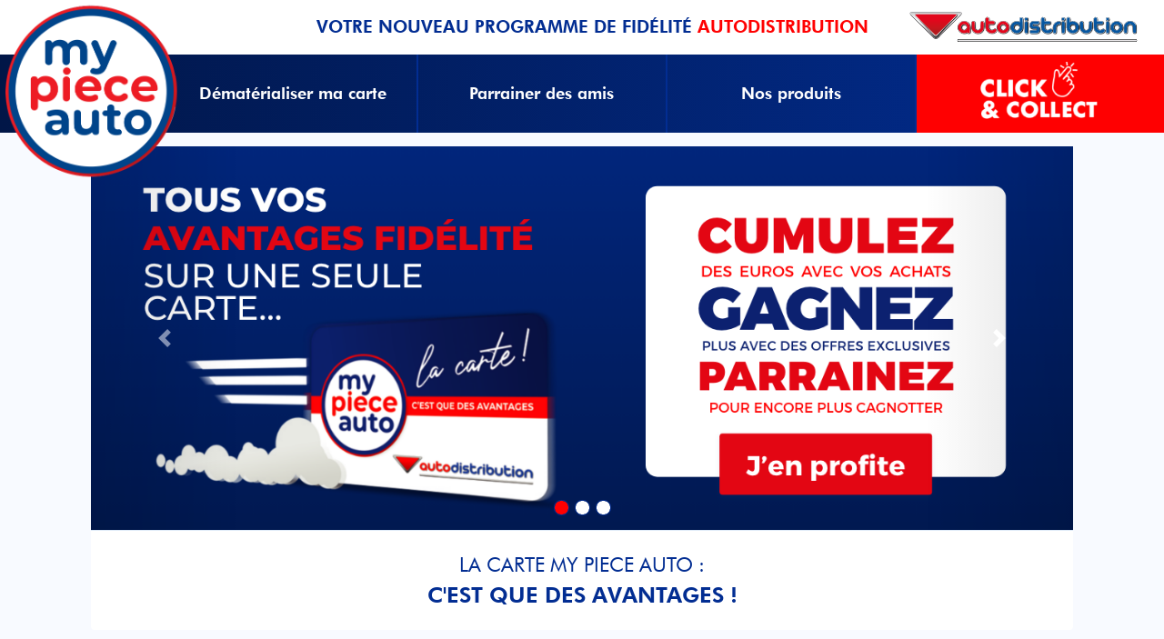

--- FILE ---
content_type: text/html; charset=UTF-8
request_url: https://my-pieceauto.fr/
body_size: 4566
content:
<!DOCTYPE html>
<html lang="fr"  flex-column >

<head>
    <meta charset="utf-8">
  <meta name="viewport" content="width=device-width, initial-scale=1">
  <meta name="csrf-token" content="ZG5v0IsmwMbHE3IitpDbkv2lvrrIZ6yNzM6r0PXP">
  <link rel="icon" type="image/png" href="https://my-pieceauto.fr/favicon.png">
    <title>My Piece Auto</title>
  <script src="https://my-pieceauto.fr/js/shared/app.js?id=5ad57de38c9f6d9a9a50e7fd23dd0e0b"></script>
  <script src="https://my-pieceauto.fr/js/default/app.js?id=35dc5da3de2c44d28b971ed11d6ee98d"></script>
  <link href="https://my-pieceauto.fr/css/app.css?id=1ddd6f97c28ec9bb2306cef60f6ba70a" rel="stylesheet">
  <meta name="google-site-verification" content="tXrS5rNSRDKfsoVQTD1H27ytkq-SI6i8tGFKHk7IqGo" />
</head>

<body class="sidebarMain-collapse">
  <div class="app-wrapper d-flex  flex-column ">
            <nav class="navbar fixed-top navbar-expand-lg bg-light d-flex flex-column p-0" id="default-nav">
    <div class="d-flex w-100">
        <div class="d-flex flex-column justify-content-between">
            <a href="https://my-pieceauto.fr" class="d-lg-none d-block p-1">
                <img src="https://my-pieceauto.fr/images/adcagnotte.png" alt="logo" style="width: 60px">
            </a>
            <button class="navbar-toggler collapsed" type="button" data-toggle="collapse" data-target="#navbarNav" aria-controls="navbarNav" aria-expanded="false" aria-label="Toggle navigation">
                <span class="icon icon-menu text-primary"></span>
                <span class="icon icon-cross text-primary"></span>
            </button>
        </div>

        <div class="d-flex flex-lg-row flex-column-reverse justify-content-end w-100" id="navbar-top-brand">
            <div class="col d-flex justify-content-end align-items-center">
                <span class="text-primary text-uppercase font-weight-bold brand-slogan">votre nouveau programme de fidélité <span class="text-third">autodistribution</span></span>
            </div>
            <div class="col-auto d-flex justify-content-end px-0 px-lg-3">
                <img src="https://my-pieceauto.fr/images/logo_autodistribution.svg" alt="logo" class="img-fluid" style="height: 60px">
            </div>
        </div>
    </div>
    <div class="d-flex flex-row bg-gradient-left-to-right w-100">
        <a href="https://my-pieceauto.fr" class="logo navbar-brand d-lg-block d-none">
            <img src="https://my-pieceauto.fr/images/adcagnotte.png" alt="logo" class="img-fluid position-absolute" style="height: 200px; top: 0; left: 5px">
        </a>
        <div class="collapse navbar-collapse" id="navbarNav">
            <ul class="navbar-nav text-light font-weight-bold d-flex justify-content-around align-items-center w-100 custom-list-nav-horizontal fs-11">




                <li class="nav-item d-flex justify-content-center align-self-stretch">
                    <a class="nav-link w-100 d-flex justify-content-center align-items-center" href="https://my-pieceauto.fr/carte-dematerialise">Dématérialiser ma carte</a>
                </li>
                <li class="nav-item d-flex justify-content-center align-self-stretch">
                    <a class="nav-link w-100 d-flex justify-content-center align-items-center" href="https://my-pieceauto.fr/parrainage">Parrainer des amis</a>
                </li>
                <li class="nav-item d-flex justify-content-center align-self-stretch">
                    <a class="nav-link w-100 d-flex justify-content-center align-items-center" href="https://www.autodistribution.fr/" target="_blank">Nos produits</a>
                </li>
                <li class="nav-item d-flex justify-content-center align-self-stretch" id="cnc">
                    <a class="nav-link w-100 d-flex justify-content-center align-items-center" href="https://www.autodistribution.fr/" target="_blank"><img class="text-secondary" src="https://my-pieceauto.fr/images/client/Click-Collect.png" style="max-height: 70px"></a>
                </li>
            </ul>
        </div>
    </div>
</nav>
        
    
    <main class="d-flex justify-content-between flex-column">
        <div id="default-container" class="h-100">
            <div class="header">
                <div class="header-info">
                    <div class="header-title">
                        <div>
                                                    </div>
                                            </div>
                </div>
            </div>

                <div class="container mt-3">
        <div class="card border-0">
            <div class="card-header bg-white p-0">
                <div id="carouselIndicators" class="carousel slide" data-ride="carousel">
                                                            <ol class="carousel-indicators">
                        <li data-target="#carouselIndicators" data-slide-to="0" class="active dot"></li>
                        <li data-target="#carouselIndicators" data-slide-to="1" class="dot"></li>
                        <li data-target="#carouselIndicators" data-slide-to="2" class="dot"></li>
                        
                                            </ol>
                    <div class="carousel-inner">
                                                <div class="carousel-item active">
                            <img class="d-block w-100" src="https://my-pieceauto.fr/images/client/banners/banner-activation.jpg"
                                alt="Activation">
                            <a class="stretched-link" target="_blank" href="https://www.autodistribution.fr/authentification/inscription"></a>
                        </div>
                        <div class="carousel-item">
                            <img class="d-block w-100" src="https://my-pieceauto.fr/images/client/banners/banner-digital.jpg"
                                alt="Digital">
                            <a class="stretched-link" href="https://my-pieceauto.fr/carte-dematerialise"></a>
                        </div>
                                                    <div class="carousel-item">
                                <img class="d-block w-100" src="https://my-pieceauto.fr/images/client/banners/banner-parrainez.jpg"
                                    alt="Parrainez">
                                <a class="stretched-link" href="https://my-pieceauto.fr/parrainage"></a>
                            </div>
                                                                    </div>
                    <a class="carousel-control-prev" href="#carouselIndicators" role="button" data-slide="prev">
                        <span class="carousel-control-prev-icon" aria-hidden="true"></span>
                        <span class="sr-only">Previous</span>
                    </a>
                    <a class="carousel-control-next" href="#carouselIndicators" role="button" data-slide="next">
                        <span class="carousel-control-next-icon" aria-hidden="true"></span>
                        <span class="sr-only">Next</span>
                    </a>
                </div>
            </div>
            <div
                class="card-body px-1 px-lg-3 d-flex flex-column align-items-center justify-content-center text-uppercase text-primary text-center">
                <span class="fs-14">la carte my piece auto :</span>
                <span class="fs-15 font-weight-bold">c'est que des avantages !</span>
            </div>
        </div>
        <div class="custom-list-horizontal d-flex justify-content-center py-lg-5 py-3">
            <div class="card border-0 bg-background w-100">
                <div class="card-body d-flex flex-column align-items-center">
                    <img class="img-fluid filter-third w-100 pb-3" src="https://my-pieceauto.fr/images/client/fonts/cagnottez.svg"
                        style="max-height: 100px">
                    <span class="text-black">Profitez de réductions, créditées sur votre carte, sur une sélection de
                        produits et cumulez les euros.
                        <span class="font-weight-bold">
                            Utilisez-les pour payer vos prochains achats sur l’ensemble des produits de votre magasin
                            Autodistribution.
                        </span>
                    </span>
                </div>
            </div>
            <div class="card border-0 bg-background w-100">
                <div class="card-body d-flex flex-column align-items-center">
                    <img class="img-fluid filter-primary w-100 pb-3" src="https://my-pieceauto.fr/images/client/fonts/exportez.svg"
                        style="max-height: 100px">
                    <div class="bg-primary d-flex justify-content-center align-items-center p-3"
                        style="border-radius: 10px">
                        <span class="text-white font-weight-bold text-center">
                            1 ami parrainé = 5€ de cagnotte pour vous + 5€ de cagnotte pour <span class="text-nowrap">lui
                                !</span>
                        </span>
                    </div>
                    <span class="my-3 text-center">Rendez-vous sur <a href="#">my-pieceauto.fr</a> et cliquez
                        sur</span>
                    <div>
                        <a href="https://my-pieceauto.fr/parrainage" class="btn btn-outline-primary button-customize">
                            <img class="img-fluid position-absolute" src="https://my-pieceauto.fr/images/client/arrow-white.png"
                                style="transform: translate(-20px, 15px)">
                            je parraine des amis
                        </a>
                    </div>
                </div>
            </div>
            <div class="card border-0 bg-background w-100">
                <div class="card-body d-flex flex-column align-items-center">
                    <img class="img-fluid filter-third w-100 pb-3" src="https://my-pieceauto.fr/images/client/fonts/profitez.svg"
                        style="max-height: 100px">
                    <span>
                        Des cadeaux à gagner, des bons d’achat, des promotions spéciales, des offres de remboursement… grâce
                        à votre
                        carte, accédez toute l’année à des offres <span class="text-nowrap">exclusives !</span>
                    </span>
                </div>
            </div>
        </div>

        <div class="card border-0">
            <div class="card-body d-flex flex-column align-items-center px-1 px-lg-3">
                <img class="img-fluid py-3 filter-primary" src="https://my-pieceauto.fr/images/client/fonts/comment.svg"
                    alt="" style="width: 250px">
                <div class="col card border-0 bg-background">
                    <div class="card-body px-0 px-lg-3">
                        <div class="d-flex flex-lg-row flex-column justify-content-center align-items-center text-primary">
                            <div class="col-1"></div>
                            <div class="col-auto flex-column text-center px-0 px-lg-3">
                                <img class="img-fluid" src="https://my-pieceauto.fr/images/client/mon-compte.svg">
                                <div class="d-lg-none d-block d-flex flex-column">
                                    <span class="font-weight-bolder text-uppercase fs-14 mb-3" style="line-height: 22px">créez votre compte<br/> fidélité my piece auto</span>
<span class="fs-11"><span class="font-weight-bold">En magasin :</span> auprès de votre vendeur conseils</span>
<span class="fs-11 mb-3"><span class="font-weight-bold">Sur autodistribution.fr :</span> créez votre compte en ligne</span>
<span class="fs-11 mb-3">Vous recevrez un mail de bienvenue pour activer votre carte.</span>
<div class="fs-11">
    <a href="https://www.autodistribution.fr/authentification/inscription" class="btn btn-outline-primary button-customize">
        <img class="img-fluid position-absolute" src="https://my-pieceauto.fr/images/client/arrow-blue.png" style="transform: translate(-25px, 15px)">
        créer mon compte en ligne
    </a>
</div>
                                </div>
                            </div>
                            <div class="col-lg bg-primary w-100 m-3" style="height: 1px"> </div>
                            <div class="col-auto flex-column text-center px-0 px-lg-3">
                                <img class="img-fluid" src="https://my-pieceauto.fr/images/client/phone.svg">
                                <div class="d-lg-none d-block d-flex flex-column">
                                    <span class="font-weight-bolder text-uppercase fs-14 mb-3 fs-11" style="line-height: 22px">lors de vos achats, munissez-vous de votre carte</span>
<span class="fs-11">
    <span class="font-weight-bold">Pratique :</span>
    <br/>
    Votre carte sur smartphone ? Dématérialisez-là !
    Rendez-vous sur <a href="#"><u>my-pieceauto.fr</u></a>, cliquez sur
</span>
<div class="mb-3 fs-11">
    <a href="https://my-pieceauto.fr/carte-dematerialise" class="btn btn-outline-primary button-customize"><img class="img-fluid position-absolute" src="https://my-pieceauto.fr/images/client/arrow-blue.png" style="transform: translate(-25px, 15px)">je veux dématérialiser ma carte</a>
</div>
<span class="fs-11">
    <span class="font-weight-bold">Sur autodistribution.fr :</span>
    <br/>
    Connectez-vous avec votre numéro de carte dans la rubrique
</span>
<div class="fs-11">
    <a href="https://www.autodistribution.fr/authentification" target="_blank" class="btn btn-outline-primary button-customize">
        <img class="img-fluid position-absolute" src="https://my-pieceauto.fr/images/client/arrow-blue.png" style="transform: translate(-25px, 15px)">connexion
    </a>
</div>
                                </div>
                            </div>
                            <div class="col-lg bg-primary w-100 m-3" style="height: 1px"></div>
                            <div class="col-auto flex-column text-center px-0 px-lg-3">
                                <img class="img-fluid" src="https://my-pieceauto.fr/images/client/panier.svg">
                                <div class="d-lg-none d-block d-flex flex-column">
                                    <span class="font-weight-bolder text-uppercase fs-14 mb-3" style="line-height: 22px">pour dépenser votre cagnotte ?</span>
<span class="mb-3 fs-11">Vous pouvez dépenser votre cagnotte en magasin.</span>
<span class="fs-11">Il suffit d’en faire la demande à votre vendeur conseils !</span>
                                </div>
                            </div>
                            <div class="col-1"></div>
                        </div>
                        <div
                            class="d-lg-flex d-none flex-lg-row flex-column justify-content-center align-items-center text-primary text-center">
                            <div class="col d-flex flex-column align-self-stretch">
                                <span class="font-weight-bolder text-uppercase fs-14 mb-3" style="line-height: 22px">créez votre compte<br/> fidélité my piece auto</span>
<span class="fs-11"><span class="font-weight-bold">En magasin :</span> auprès de votre vendeur conseils</span>
<span class="fs-11 mb-3"><span class="font-weight-bold">Sur autodistribution.fr :</span> créez votre compte en ligne</span>
<span class="fs-11 mb-3">Vous recevrez un mail de bienvenue pour activer votre carte.</span>
<div class="fs-11">
    <a href="https://www.autodistribution.fr/authentification/inscription" class="btn btn-outline-primary button-customize">
        <img class="img-fluid position-absolute" src="https://my-pieceauto.fr/images/client/arrow-blue.png" style="transform: translate(-25px, 15px)">
        créer mon compte en ligne
    </a>
</div>
                            </div>
                            <div class="col d-flex flex-column align-self-stretch">
                                <span class="font-weight-bolder text-uppercase fs-14 mb-3 fs-11" style="line-height: 22px">lors de vos achats, munissez-vous de votre carte</span>
<span class="fs-11">
    <span class="font-weight-bold">Pratique :</span>
    <br/>
    Votre carte sur smartphone ? Dématérialisez-là !
    Rendez-vous sur <a href="#"><u>my-pieceauto.fr</u></a>, cliquez sur
</span>
<div class="mb-3 fs-11">
    <a href="https://my-pieceauto.fr/carte-dematerialise" class="btn btn-outline-primary button-customize"><img class="img-fluid position-absolute" src="https://my-pieceauto.fr/images/client/arrow-blue.png" style="transform: translate(-25px, 15px)">je veux dématérialiser ma carte</a>
</div>
<span class="fs-11">
    <span class="font-weight-bold">Sur autodistribution.fr :</span>
    <br/>
    Connectez-vous avec votre numéro de carte dans la rubrique
</span>
<div class="fs-11">
    <a href="https://www.autodistribution.fr/authentification" target="_blank" class="btn btn-outline-primary button-customize">
        <img class="img-fluid position-absolute" src="https://my-pieceauto.fr/images/client/arrow-blue.png" style="transform: translate(-25px, 15px)">connexion
    </a>
</div>
                            </div>
                            <div class="col d-flex flex-column align-self-stretch">
                                <span class="font-weight-bolder text-uppercase fs-14 mb-3" style="line-height: 22px">pour dépenser votre cagnotte ?</span>
<span class="mb-3 fs-11">Vous pouvez dépenser votre cagnotte en magasin.</span>
<span class="fs-11">Il suffit d’en faire la demande à votre vendeur conseils !</span>
                            </div>
                        </div>
                    </div>
                </div>
            </div>
        </div>
        <div class="card border-0 pb-3">
            <div class="card-body px-1 px-lg-3 d-flex flex-lg-row flex-column">
                <div class="col card border-0 bg-background  mr-lg-3 mr-0 mb-lg-0 mb-4">
                    <div class="card-body px-0 px-lg-3 d-flex flex-column align-items-center">
                        <div class="d-flex flex-lg-row flex-column-reverse">
                            <div class="col px-0 text-center">
                                <img class="img-fluid filter-primary"
                                    src="https://my-pieceauto.fr/images/client/fonts/exportez.svg">
                                <div class="bg-primary d-flex justify-content-center p-3 my-3"
                                    style="border-radius: 10px">
                                    <span class="text-white font-weight-bold text-center">1 ami parrainé = 5€ de cagnotte
                                        pour vous + 5€ de cagnotte pour lui !</span>
                                </div>
                            </div>
                            <div class="col-auto text-center">
                                <img class="img-fluid" src="https://my-pieceauto.fr/images/client/megaphone.png"
                                    style="height: 100px">
                            </div>
                        </div>

                        <span><span class="font-weight-bold">Pour en bénéficier, rien de plus <span
                                    class="text-nowrap">simple :</span></span><br />
                            Transmettez votre code parrain, qui est votre numéro de carte My Piece Auto, à tous vos
                            amis.<br /><br />

                            Dès que l’un d’eux effectue son 1er achat, vous et votre ami(e) cagnotterez automatiquement
                            <span class="font-weight-bold">5€ supplémentaires !</span><br /><br />

                            Pour envoyer votre code, RDV sur <a href="#"
                                class="text-sixth"><u>my-pieceauto.fr</u></a> et cliquez sur <span
                                class="font-weight-bold">« Je parraine des amis ».</span></span>
                    </div>
                    <div class="btn-group w-30" role="group"
                        style="margin-left: auto;margin-right: auto; transform: translateY(20px)">
                        <a href="https://my-pieceauto.fr/parrainage"
                            class="btn btn-third text-white font-weight-bold">Je parraine des amis <img class="img-fluid"
                                src="https://my-pieceauto.fr/images/client/arrow.png"></a>
                    </div>
                </div>
                <div class="col card border-0 bg-background d-flex align-items-end ml-lg-3 ml-0">
                    <div class="card-body px-0 px-lg-3">
                        <div class="col px-0">
                            <img class="img-fluid filter-third w-100"
                                src="https://my-pieceauto.fr/images/client/fonts/demat01.svg" style="max-height: 60px;">
                            <div
                                class="d-flex flex-md-row flex-column justify-content-lg-between justify-content-md-around pt-1">
                                <img class="img-fluid filter-third" src="https://my-pieceauto.fr/images/client/fonts/demat02.svg"
                                    style="max-height: 30px;">
                                <img class="img-fluid filter-primary"
                                    src="https://my-pieceauto.fr/images/client/fonts/demat03.svg" style="max-height: 30px;">
                            </div>
                            <img class="img-fluid filter-primary w-100"
                                src="https://my-pieceauto.fr/images/client/fonts/demat04.svg" style="max-height: 30px;">
                        </div>

                        <div class="d-flex flex-lg-row flex-column px-0 mt-3">
                            <div class="col p-0">
                                <span>Vous êtes client My Piece Auto et vous souhaitez avoir votre carte sur votre
                                    smartphone ?</span><br /><br />
                                <span class="font-weight-bold">Dématérialisez-là dès maintenant en cliquant sur « Je
                                    dématérialise ma carte » puis en renseignant un formulaire pour recevoir votre carte par
                                    email. </span>
                            </div>
                            <div class="col"></div>
                        </div>
                    </div>
                    <img class="img-fluid w-50" src="https://my-pieceauto.fr/images/client/handphone.png"
                        style="transform: translateY(40px);" id="handphone-img">
                    <div class="btn-group w-30" role="group"
                        style="margin-left: auto;margin-right: auto; transform: translateY(20px)">
                        <a href="https://my-pieceauto.fr/carte-dematerialise"
                            class="btn btn-third text-white font-weight-bold">Je dématérialise ma carte <img
                                class="img-fluid" src="https://my-pieceauto.fr/images/client/arrow.png"></a>
                    </div>
                </div>
            </div>
        </div>
        <div class="card border-0">
            <div class="card-body d-flex flex-lg-row flex-column justify-content-around align-items-center bg-background">
                <div class="d-flex flex-column">
                    <img class="img-fluid filter-primary" src="https://my-pieceauto.fr/images/client/fonts/commande01.svg">
                    <img class="img-fluid filter-third" src="https://my-pieceauto.fr/images/client/fonts/commande02.svg">
                    <img class="img-fluid filter-primary" src="https://my-pieceauto.fr/images/client/fonts/commande03.svg">
                </div>
                <div><img class="img-fluid" src="https://my-pieceauto.fr/images/client/map.svg" style="height: 300px"></div>
                <div><img class="img-fluid filter-primary" src="https://my-pieceauto.fr/images/client/fonts/proximite.svg"></div>
            </div>
        </div>
    </div>
        </div>
    </main>

        <footer class="py-4 bg-light">
    <div class="container-fluid">
        <nav class="nav">
            <div class="col justify-content-center d-flex flex-lg-row flex-column align-items-center fs-12 custom-list-nav-footer-horizontal">
                <a href="https://www.autodistribution.fr" target="_blank">
                    <img src="https://my-pieceauto.fr/images/logo_autodistribution.svg" alt="logo" class="img-fluid"
                         style="height: 60px"></a>
                <div class="d-flex justify-content-center align-items-center px-3">
                    <a class="nav-link text-primary text-center" href="/cgu.pdf" target="_blank">Conditions générales My Piece Auto</a>
                </div>
                <div class="d-flex justify-content-center align-items-center px-3">
                    <a class="nav-link text-white bg-third text-center" href="https://my-pieceauto.fr/login">Espace PDV</a>
                </div>
                <div class="d-flex justify-content-center align-items-center px-3">
                    <a class="nav-link text-primary text-center"
                       href="https://www.autodistribution.fr" target="_blank">autodistribution.fr</a>
                </div>
            </div>
        </nav>
    </div>
</footer>
  </div>
  
  <script>
      var _paq = window._paq = window._paq || [];
      /* tracker methods like "setCustomDimension" should be called before "trackPageView" */
      _paq.push(['trackPageView']);
      _paq.push(['enableLinkTracking']);
      (function() {
          var u="https://grouperhinos.matomo.cloud/";
          _paq.push(['setTrackerUrl', u+'matomo.php']);
          _paq.push(['setSiteId', '60']);
          var d=document, g=d.createElement('script'), s=d.getElementsByTagName('script')[0];
          g.async=true; g.src='https://cdn.matomo.cloud/grouperhinos.matomo.cloud/matomo.js'; s.parentNode.insertBefore(g,s);
      })();

      Vue.mixin({
          methods: {
              getGlobalParams: function () {
                  return {
                      csrf: "ZG5v0IsmwMbHE3IitpDbkv2lvrrIZ6yNzM6r0PXP",
                  }
              },
          }
      })
  </script>
  </body>

</html>


--- FILE ---
content_type: image/svg+xml
request_url: https://my-pieceauto.fr/images/client/fonts/demat02.svg
body_size: 1603
content:
<svg xmlns="http://www.w3.org/2000/svg" width="202.095" height="19.764" viewBox="0 0 202.095 19.764">
  <g id="Groupe_2965" data-name="Groupe 2965" transform="translate(-1499.472 811.603)">
    <path id="Tracé_4377" data-name="Tracé 4377" d="M15.471-18.9,10.854-7.857,6.345-18.9H-.513L7.479,0h6.264l7.992-18.9ZM31.752.432c6.156,0,10.665-4.158,10.665-9.882s-4.509-9.882-10.665-9.882S21.087-15.174,21.087-9.45,25.6.432,31.752.432Zm0-5.157c-2.349,0-4.239-1.782-4.239-4.725s1.89-4.725,4.239-4.725,4.239,1.782,4.239,4.725S34.1-4.725,31.752-4.725ZM48.33,0H54.7V-13.959h5.535V-18.9H42.8v4.941H48.33ZM72.954,0h6.8L75.789-5.832a6.329,6.329,0,0,0,3.564-5.94c0-4.374-3.348-7.128-8.613-7.128h-9.1V0h6.372V-4.752h1.728Zm-.027-11.772c0,1.377-.837,2.214-2.592,2.214H68.013v-4.428h2.322C72.09-13.986,72.927-13.149,72.927-11.772Zm14.85,6.966V-7.29h7.992v-4.59H87.777v-2.214h9.1V-18.9H81.513V0H97.227V-4.806Zm29.3,5.238a10.21,10.21,0,0,0,8.478-3.78l-4.023-3.591A5.106,5.106,0,0,1,117.4-4.725c-2.646,0-4.428-1.836-4.428-4.725s1.782-4.725,4.428-4.725a5.106,5.106,0,0,1,4.131,2.214l4.023-3.591a10.21,10.21,0,0,0-8.478-3.78c-6.075,0-10.53,4.077-10.53,9.882S111,.432,117.072.432ZM141.021,0h6.588l-8.262-18.9h-6.264L124.821,0h6.48l1.269-3.294h7.182Zm-6.7-7.884,1.836-4.752L138-7.884ZM159.948,0h6.8l-3.969-5.832a6.329,6.329,0,0,0,3.564-5.94c0-4.374-3.348-7.128-8.613-7.128h-9.1V0h6.372V-4.752h1.728Zm-.027-11.772c0,1.377-.837,2.214-2.592,2.214h-2.322v-4.428h2.322C159.084-13.986,159.921-13.149,159.921-11.772ZM172.314,0h6.372V-13.959h5.535V-18.9H166.779v4.941h5.535Zm19.818-4.806V-7.29h7.992v-4.59h-7.992v-2.214h9.1V-18.9H185.868V0h15.714V-4.806Z" transform="translate(1499.985 -792.271)"/>
  </g>
</svg>


--- FILE ---
content_type: image/svg+xml
request_url: https://my-pieceauto.fr/images/client/fonts/demat03.svg
body_size: 1616
content:
<svg xmlns="http://www.w3.org/2000/svg" width="219.942" height="19.764" viewBox="0 0 219.942 19.764">
  <g id="Groupe_2966" data-name="Groupe 2966" transform="translate(-1728.272 811.603)">
    <path id="Tracé_4379" data-name="Tracé 4379" d="M24.219,0l-.054-18.9H18.927L12.933-8.829,6.777-18.9H1.539V0H7.344V-8.316l4.1,6.615h2.808l4.1-6.912L18.414,0ZM45.657-18.9H39.5l-3.888,6.534L31.752-18.9H25.029L32.157-6.939V0h6.372V-6.858Zm15.066,0h-9.1V0H58V-4.644h2.727c5.265,0,8.613-2.754,8.613-7.128S65.988-18.9,60.723-18.9Zm-.4,9.342H58v-4.428h2.322c1.755,0,2.592.837,2.592,2.214S62.073-9.558,60.318-9.558ZM71.172,0h6.372V-18.9H71.172ZM86.886-4.806V-7.29h7.992v-4.59H86.886v-2.214h9.1V-18.9H80.622V0H96.336V-4.806ZM108.567.432a10.21,10.21,0,0,0,8.478-3.78l-4.023-3.591a5.106,5.106,0,0,1-4.131,2.214c-2.646,0-4.428-1.836-4.428-4.725s1.782-4.725,4.428-4.725a5.106,5.106,0,0,1,4.131,2.214l4.023-3.591a10.21,10.21,0,0,0-8.478-3.78c-6.075,0-10.53,4.077-10.53,9.882S102.492.432,108.567.432Zm16.578-5.238V-7.29h7.992v-4.59h-7.992v-2.214h9.1V-18.9H118.881V0H134.6V-4.806ZM156.33,0h6.588l-8.262-18.9h-6.264L140.13,0h6.48l1.269-3.294h7.182Zm-6.7-7.884,1.836-4.752,1.836,4.752ZM172.179.432c5.805,0,9.207-3.267,9.207-8.937V-18.9h-6.264V-8.694c0,2.889-1.107,3.969-2.889,3.969s-2.889-1.08-2.889-3.969V-18.9h-6.372V-8.505C162.972-2.835,166.374.432,172.179.432ZM187.893,0h6.372V-13.959H199.8V-18.9H182.358v4.941h5.535Zm22.923.432c6.156,0,10.665-4.158,10.665-9.882s-4.509-9.882-10.665-9.882-10.665,4.158-10.665,9.882S204.66.432,210.816.432Zm0-5.157c-2.349,0-4.239-1.782-4.239-4.725s1.89-4.725,4.239-4.725,4.239,1.782,4.239,4.725S213.165-4.725,210.816-4.725Z" transform="translate(1726.733 -792.271)"/>
  </g>
</svg>


--- FILE ---
content_type: image/svg+xml
request_url: https://my-pieceauto.fr/images/client/fonts/demat04.svg
body_size: 3044
content:
<svg xmlns="http://www.w3.org/2000/svg" width="448.725" height="22.175" viewBox="0 0 448.725 22.175">
  <g id="Groupe_2967" data-name="Groupe 2967" transform="translate(-1499.835 783.296)">
    <path id="Tracé_4378" data-name="Tracé 4378" d="M4.7-1.6V-8.1h9.05V-9.675H4.7V-15.9H14.85v-1.6h-12V0H15.225V-1.6ZM32.375-17.5V-3.3L21.1-17.5H19.575V0h1.85V-14.2L32.675,0H34.2V-17.5ZM55.075.15A8.51,8.51,0,0,0,61.5-2.425L60.325-3.6A6.865,6.865,0,0,1,55.15-1.5a7.152,7.152,0,0,1-7.4-7.25A7.152,7.152,0,0,1,55.15-16a6.936,6.936,0,0,1,5.175,2.075L61.5-15.1a8.473,8.473,0,0,0-6.4-2.55,8.786,8.786,0,0,0-9.175,8.9A8.78,8.78,0,0,0,55.075.15Zm17.3,0a8.8,8.8,0,0,0,9.175-8.9,8.8,8.8,0,0,0-9.175-8.9c-5.3,0-9.2,3.8-9.2,8.9S67.075.15,72.375.15Zm0-1.65A7.116,7.116,0,0,1,65-8.75,7.116,7.116,0,0,1,72.375-16,7.089,7.089,0,0,1,79.7-8.75,7.089,7.089,0,0,1,72.375-1.5Zm29.975-16L94.825-4.525,87.225-17.5H85.7V0h1.775V-13.925l6.875,11.7h.875L102.1-14V0h1.775V-17.5Zm13.775,0h-6.55V0h1.85V-5.525h4.7c4.45,0,7.15-2.25,7.15-5.975C123.275-15.25,120.575-17.5,116.125-17.5Zm-.05,10.35h-4.65V-15.9h4.65c3.5,0,5.35,1.6,5.35,4.4C121.425-8.75,119.575-7.15,116.075-7.15ZM127.05,0H138.7V-1.6h-9.8V-17.5h-1.85Zm24.925-22.025H149.6l-3.425,3.1h1.75ZM143.625-1.6V-8.1h9.05V-9.675h-9.05V-15.9h10.15v-1.6h-12V0H154.15V-1.6ZM161.9,0h1.85V-15.9h6.15v-1.6H155.75v1.6h6.15Zm22.3,0h1.95l-8-17.5h-1.825l-8,17.5h1.925l2.1-4.675h9.75ZM173.025-6.175l4.2-9.4,4.2,9.4ZM201.85-17.5V-3.3L190.575-17.5H189.05V0h1.85V-14.2L202.15,0h1.525V-17.5ZM212.775,0h1.85V-15.9h6.15v-1.6h-14.15v1.6h6.15ZM238.9.15a8.51,8.51,0,0,0,6.425-2.575L244.15-3.6a6.865,6.865,0,0,1-5.175,2.1,7.152,7.152,0,0,1-7.4-7.25,7.152,7.152,0,0,1,7.4-7.25,6.936,6.936,0,0,1,5.175,2.075l1.175-1.175a8.473,8.473,0,0,0-6.4-2.55,8.786,8.786,0,0,0-9.175,8.9A8.78,8.78,0,0,0,238.9.15ZM251.125-1.6V-8.1h9.05V-9.675h-9.05V-15.9h10.15v-1.6h-12V0H261.65V-1.6ZM285.55-15.9v-1.6h-12V0h1.85V-7.425h9.05v-1.6H275.4V-15.9ZM297.8.15a8.8,8.8,0,0,0,9.175-8.9,8.8,8.8,0,0,0-9.175-8.9c-5.3,0-9.2,3.8-9.2,8.9S292.5.15,297.8.15Zm0-1.65a7.116,7.116,0,0,1-7.375-7.25A7.116,7.116,0,0,1,297.8-16a7.089,7.089,0,0,1,7.325,7.25A7.089,7.089,0,0,1,297.8-1.5ZM326.1,0l-4.275-6a5.425,5.425,0,0,0,4-5.5c0-3.75-2.7-6-7.15-6h-6.55V0h1.85V-5.55h4.7a12.457,12.457,0,0,0,1.4-.075l4,5.625Zm-7.475-7.125h-4.65V-15.9h4.65c3.5,0,5.35,1.6,5.35,4.4C323.975-8.75,322.125-7.125,318.625-7.125ZM347.85-17.5,340.325-4.525l-7.6-12.975H331.2V0h1.775V-13.925l6.875,11.7h.875L347.6-14V0h1.775V-17.5ZM363.125.15c4.475,0,7.175-2.6,7.175-7.625V-17.5h-1.8v9.95c0,4.15-1.95,6.05-5.375,6.05-3.4,0-5.35-1.9-5.35-6.05V-17.5h-1.85V-7.475C355.925-2.45,358.65.15,363.125.15ZM376.875,0h11.65V-1.6h-9.8V-17.5h-1.85Zm28.85,0h1.95l-8-17.5H397.85l-8,17.5h1.925l2.1-4.675h9.75ZM394.55-6.175l4.2-9.4,4.2,9.4ZM411.575,0h1.85V-17.5h-1.85ZM434.1,0l-4.275-6a5.425,5.425,0,0,0,4-5.5c0-3.75-2.7-6-7.15-6h-6.55V0h1.85V-5.55h4.7a12.457,12.457,0,0,0,1.4-.075l4,5.625Zm-7.475-7.125h-4.65V-15.9h4.65c3.5,0,5.35,1.6,5.35,4.4C431.975-8.75,430.125-7.125,426.625-7.125ZM441.05-1.6V-8.1h9.05V-9.675h-9.05V-15.9H451.2v-1.6h-12V0h12.375V-1.6Z" transform="translate(1496.985 -761.271)"/>
  </g>
</svg>


--- FILE ---
content_type: image/svg+xml
request_url: https://my-pieceauto.fr/images/client/panier.svg
body_size: 2162
content:
<svg xmlns="http://www.w3.org/2000/svg" width="134.396" height="127.241" viewBox="0 0 134.396 127.241">
  <g id="Groupe_2339" data-name="Groupe 2339" transform="translate(-4994.467 -853.8)">
    <path id="Tracé_3397" data-name="Tracé 3397" d="M400.731,381.368h19.43l22.148,75.353h60.673l19.827-54.707H426.233" transform="translate(4599.895 478.589)" fill="none" stroke="#194b8c" stroke-linecap="round" stroke-linejoin="round" stroke-width="1.509"/>
    <path id="Tracé_3398" data-name="Tracé 3398" d="M434.624,419.22a9.047,9.047,0,1,1-9.048-9.049,9.048,9.048,0,0,1,9.048,9.049" transform="translate(4627.078 528.145)" fill="#ff0001"/>
    <path id="Tracé_3399" data-name="Tracé 3399" d="M434.624,419.22a9.047,9.047,0,1,1-9.048-9.049A9.048,9.048,0,0,1,434.624,419.22Z" transform="translate(4627.078 528.145)" fill="none" stroke="#fff" stroke-miterlimit="10" stroke-width="1.509"/>
    <path id="Tracé_3400" data-name="Tracé 3400" d="M448.774,419.22a9.047,9.047,0,1,1-9.051-9.049,9.052,9.052,0,0,1,9.051,9.049" transform="translate(4651.423 528.145)" fill="#ff0001"/>
    <path id="Tracé_3401" data-name="Tracé 3401" d="M448.774,419.22a9.047,9.047,0,1,1-9.051-9.049A9.052,9.052,0,0,1,448.774,419.22Z" transform="translate(4651.423 528.145)" fill="none" stroke="#fff" stroke-miterlimit="10" stroke-width="1.509"/>
    <path id="Tracé_3402" data-name="Tracé 3402" d="M452.96,417.151l5.074,4.728a16,16,0,0,1-6.083,4.581,20.062,20.062,0,0,1-8.1,1.578,20.448,20.448,0,0,1-7.955-1.529,17.3,17.3,0,0,1-6.233-4.334,16.86,16.86,0,0,1-3.694-6.5H420.4v-4.138h4.826a18.1,18.1,0,0,1,0-2.661H420.4v-4.138h5.566a16.86,16.86,0,0,1,3.694-6.5,17.306,17.306,0,0,1,6.233-4.337,20.5,20.5,0,0,1,7.955-1.526,20.107,20.107,0,0,1,8.1,1.575,16.273,16.273,0,0,1,6.083,4.532l-5.074,4.731a11.256,11.256,0,0,0-8.719-4.04,11.426,11.426,0,0,0-5.814,1.477,10.056,10.056,0,0,0-3.939,4.089H446.95v4.138h-13.7a18.057,18.057,0,0,0,0,2.661h13.7v4.138H434.487a10.057,10.057,0,0,0,3.939,4.089,11.428,11.428,0,0,0,5.814,1.477,11.106,11.106,0,0,0,8.719-4.089" transform="translate(4633.733 497.522)" fill="#194b8c"/>
    <rect id="Rectangle_2363" data-name="Rectangle 2363" width="134.396" height="127.241" transform="translate(4994.467 853.8)" fill="none"/>
  </g>
</svg>


--- FILE ---
content_type: image/svg+xml
request_url: https://my-pieceauto.fr/images/client/fonts/demat01.svg
body_size: 1746
content:
<svg xmlns="http://www.w3.org/2000/svg" width="453.008" height="42.918" viewBox="0 0 453.008 42.918">
  <path id="Tracé_4376" data-name="Tracé 4376" d="M2.622,0h15.87c10.764,0,18.17-6.118,18.17-16.1s-7.406-16.1-18.17-16.1H2.622ZM13.478-8.464V-23.736h4.554c4.554,0,7.682,2.714,7.682,7.636s-3.128,7.636-7.682,7.636ZM66.562-42.182h-9.89L50.6-34.822h6.9ZM52.992-8.188V-12.42H66.608v-7.82H52.992v-3.772h15.5V-32.2H42.32V0H69.092V-8.188ZM113.62,0l-.092-32.2H104.6L94.392-15.042,83.9-32.2H74.98V0h9.89V-14.168L91.862-2.9h4.784l6.992-11.776L103.73,0Zm31.05,0h11.224L141.818-32.2H131.146L117.07,0h11.04l2.162-5.612h12.236ZM133.262-13.432l3.128-8.1,3.128,8.1ZM164.726,0h10.856V-23.782h9.43V-32.2H155.3v8.418h9.43Zm49.036-42.182h-9.89l-6.072,7.36h6.9ZM200.192-8.188V-12.42h13.616v-7.82H200.192v-3.772h15.5V-32.2H189.52V0h26.772V-8.188ZM241.454,0h11.592l-6.762-9.936a10.783,10.783,0,0,0,6.072-10.12c0-7.452-5.7-12.144-14.674-12.144h-15.5V0h10.856V-8.1h2.944Zm-.046-20.056c0,2.346-1.426,3.772-4.416,3.772h-3.956v-7.544h3.956C239.982-23.828,241.408-22.4,241.408-20.056ZM258.152,0h10.856V-32.2H258.152Zm41.906,0h11.224L297.206-32.2H286.534L272.458,0H283.5l2.162-5.612H297.9ZM288.65-13.432l3.128-8.1,3.128,8.1ZM314.732,0h25.392V-8.418H325.588V-32.2H314.732Zm30.084,0h10.856V-32.2H344.816Zm29.808.736c9.982,0,15-4.968,15-10.856,0-11.868-17.8-8.648-17.8-12.512,0-1.1,1.012-2.024,4.186-2.024a19.865,19.865,0,0,1,8.97,2.392l3.266-7.866A25.56,25.56,0,0,0,376.1-32.936c-9.982,0-15,4.876-15,10.856,0,12.006,17.8,8.74,17.8,12.788,0,1.1-1.1,1.748-4.186,1.748a22.091,22.091,0,0,1-10.626-2.944l-3.5,7.912C363.814-.6,369.242.736,374.624.736Zm30.59-8.924V-12.42H418.83v-7.82H405.214v-3.772h15.5V-32.2H394.542V0h26.772V-8.188Zm34.96-.23,14.72-17.112V-32.2H426.512v8.418h14.26L426.052-6.67V0H455.63V-8.418Z" transform="translate(-2.622 42.182)"/>
</svg>


--- FILE ---
content_type: image/svg+xml
request_url: https://my-pieceauto.fr/images/client/mon-compte.svg
body_size: 5129
content:
<svg xmlns="http://www.w3.org/2000/svg" xmlns:xlink="http://www.w3.org/1999/xlink" width="147.946" height="84.926" viewBox="0 0 147.946 84.926">
  <defs>
    <clipPath id="clip-path">
      <rect id="Rectangle_2187" data-name="Rectangle 2187" width="147.947" height="84.926" fill="none"/>
    </clipPath>
    <filter id="Tracé_3137" x="-14.308" y="62.177" width="172.926" height="43.749" filterUnits="userSpaceOnUse">
      <feOffset dy="3" input="SourceAlpha"/>
      <feGaussianBlur stdDeviation="6" result="blur"/>
      <feFlood flood-opacity="0.098"/>
      <feComposite operator="in" in2="blur"/>
      <feComposite in="SourceGraphic"/>
    </filter>
    <filter id="Tracé_3138" x="-1.333" y="-15" width="146.979" height="111.417" filterUnits="userSpaceOnUse">
      <feOffset dy="3" input="SourceAlpha"/>
      <feGaussianBlur stdDeviation="6" result="blur-2"/>
      <feFlood flood-opacity="0.098"/>
      <feComposite operator="in" in2="blur-2"/>
      <feComposite in="SourceGraphic"/>
    </filter>
  </defs>
  <g id="Groupe_2953" data-name="Groupe 2953" transform="translate(-9263 3785)">
    <g id="Groupe_2952" data-name="Groupe 2952">
      <g id="Groupe_2314" data-name="Groupe 2314" transform="translate(9263 -3785)">
        <g id="Groupe_2949" data-name="Groupe 2949">
          <g id="Groupe_2293" data-name="Groupe 2293">
            <g id="Groupe_2292" data-name="Groupe 2292" clip-path="url(#clip-path)">
              <g transform="matrix(1, 0, 0, 1, 0, 0)" filter="url(#Tracé_3137)">
                <path id="Tracé_3137-2" data-name="Tracé 3137" d="M475.259,130.361a2.053,2.053,0,0,1-2.119,1.961H453.958a2.052,2.052,0,0,1-2.122-1.961H395.085v4.187h0c.044,1.963,2.451,3.562,4.136,3.562h128.64c1.688,0,4.094-1.6,4.143-3.562h0v-4.187Z" transform="translate(-391.39 -53.18)" fill="#fff" fill-rule="evenodd"/>
              </g>
              <g transform="matrix(1, 0, 0, 1, 0, 0)" filter="url(#Tracé_3138)">
                <path id="Tracé_3138-2" data-name="Tracé 3138" d="M404.425,172.712h2.658v-1.265h8.127v1.265h81.271v-1.265h8.129v1.265h3.233a3.792,3.792,0,0,0,3.779-3.776V101.069a3.79,3.79,0,0,0-3.779-3.774H404.425a3.789,3.789,0,0,0-3.781,3.774v67.866a3.791,3.791,0,0,0,3.781,3.776m-.268-72.208H508.1V167.85H404.157Z" transform="translate(-383.98 -97.29)" fill="#fff" fill-rule="evenodd"/>
              </g>
              <rect id="Rectangle_2186" data-name="Rectangle 2186" width="96.274" height="60.15" transform="translate(24.017 6.57)" fill="#fff"/>
              <path id="Tracé_3139" data-name="Tracé 3139" d="M492.3,118.8H412.49l20.08-20.126H492.3Z" transform="translate(-368.173 -95.46)" fill="#0c2170" fill-rule="evenodd"/>
              <path id="Tracé_3140" data-name="Tracé 3140" d="M431.131,101.08l-12.907,12.907L405.312,101.08Z" transform="translate(-377.749 -92.246)" fill="#ff0001" fill-rule="evenodd"/>
            </g>
          </g>
        </g>
        <path id="Tracé_4373" data-name="Tracé 4373" d="M16.78,0V-14.02H12.9L9.1-5.68,5.3-14.02H1.4V0H4.58V-9.1L7.94-1.4h2.32l3.36-7.7L13.64,0Zm7.8-10.9c-3.54,0-5.9,2.18-5.9,5.5S21.04.12,24.58.12c3.52,0,5.88-2.2,5.88-5.52S28.1-10.9,24.58-10.9Zm0,2.74c1.42,0,2.4,1.14,2.4,2.8,0,1.68-.98,2.8-2.4,2.8-1.44,0-2.42-1.12-2.42-2.8A2.5,2.5,0,0,1,24.58-8.16Zm14.8-2.78a4,4,0,0,0-3.6,1.92v-1.76H32.32V0h3.46V-5.7a2.2,2.2,0,0,1,2.2-2.18,1.836,1.836,0,0,1,1.9,2.04V0h3.44V-6.8A3.793,3.793,0,0,0,39.38-10.94Z" transform="translate(43.737 41.768)" fill="#0c2170"/>
        <path id="Tracé_4372" data-name="Tracé 4372" d="M5.776-10.355A5.011,5.011,0,0,0,.456-5.092,4.967,4.967,0,0,0,5.738.114a5.032,5.032,0,0,0,4.655-2.375L8-3.667a2.24,2.24,0,0,1-2.09,1.159c-1.273,0-2.147-1.026-2.147-2.6,0-1.539.874-2.584,2.147-2.584A2.455,2.455,0,0,1,7.98-6.631l2.356-1.425A5.107,5.107,0,0,0,5.776-10.355Zm10.564,0c-3.363,0-5.6,2.071-5.6,5.225S12.977.114,16.34.114c3.344,0,5.586-2.09,5.586-5.244S19.684-10.355,16.34-10.355Zm0,2.6a2.373,2.373,0,0,1,2.28,2.66,2.363,2.363,0,0,1-2.28,2.66,2.366,2.366,0,0,1-2.3-2.66A2.376,2.376,0,0,1,16.34-7.752Zm21.033-2.641a3.716,3.716,0,0,0-3.61,2.318,3.427,3.427,0,0,0-3.42-2.318A3.718,3.718,0,0,0,26.961-8.55v-1.691H23.693V0h3.268V-5.073a2.172,2.172,0,0,1,2.033-2.432,1.719,1.719,0,0,1,1.748,1.957V0h3.287V-5.073a2.156,2.156,0,0,1,2-2.432,1.733,1.733,0,0,1,1.767,1.957V0h3.268V-6.46C41.059-8.854,39.615-10.393,37.373-10.393Zm12.464.038a3.731,3.731,0,0,0-3.059,1.463v-1.349H43.491V3.686h3.287V-1.368A3.79,3.79,0,0,0,49.913.114c2.869,0,4.731-2.071,4.731-5.187C54.644-8.246,52.725-10.355,49.837-10.355Zm-.8,7.866c-1.33,0-2.261-1.083-2.261-2.679a2.381,2.381,0,0,1,2.261-2.66,2.386,2.386,0,0,1,2.3,2.66A2.393,2.393,0,0,1,49.039-2.489Zm13.338-.342a3.551,3.551,0,0,1-1.273.342c-.608.019-.95-.323-.95-1.121V-7.619h2.679V-9.785H60.154v-2.831H56.886v2.85H55.461v2.147h1.425V-3.1a3.084,3.084,0,0,0,3.4,3.249,5.572,5.572,0,0,0,2.736-.7ZM68.8-10.355A5.016,5.016,0,0,0,63.46-5.092c0,3.116,2.09,5.206,5.434,5.206a5.884,5.884,0,0,0,4.465-1.8L71.63-3.382a3.46,3.46,0,0,1-2.451,1.045,2.368,2.368,0,0,1-2.413-1.9h7.2C74.195-7.98,72.409-10.355,68.8-10.355ZM66.709-6a2.2,2.2,0,0,1,2.128-2.071A1.911,1.911,0,0,1,70.813-6Z" transform="translate(27.854 57.685)" fill="#0c2170"/>
      </g>
    </g>
  </g>
</svg>


--- FILE ---
content_type: image/svg+xml
request_url: https://my-pieceauto.fr/images/client/phone.svg
body_size: 11226
content:
<svg xmlns="http://www.w3.org/2000/svg" xmlns:xlink="http://www.w3.org/1999/xlink" width="109.794" height="167.772" viewBox="0 0 109.794 167.772">
  <defs>
    <filter id="Tracé_3404" x="0" y="0" width="109.794" height="167.772" filterUnits="userSpaceOnUse">
      <feOffset dy="3" input="SourceAlpha"/>
      <feGaussianBlur stdDeviation="6" result="blur"/>
      <feFlood flood-opacity="0.098"/>
      <feComposite operator="in" in2="blur"/>
      <feComposite in="SourceGraphic"/>
    </filter>
  </defs>
  <g id="Groupe_2334" data-name="Groupe 2334" transform="translate(1226.627 -1502.213)">
    <g transform="matrix(1, 0, 0, 1, -1226.63, 1502.21)" filter="url(#Tracé_3404)">
      <path id="Tracé_3404-2" data-name="Tracé 3404" d="M484.241,218.871V206.418A10.772,10.772,0,0,0,473.5,195.676h-2.48V195.5a.264.264,0,0,0-.238-.285h-9.536a.269.269,0,0,0-.241.285v.179H421.777a10.769,10.769,0,0,0-10.742,10.742v10.364c-.21.005-.373.065-.373.129v5.28c0,.07.163.127.373.132V229.8c-.21.005-.373.065-.373.135v5.275c0,.075.163.129.373.135v80.889a10.776,10.776,0,0,0,10.742,10.752H473.5a10.779,10.779,0,0,0,10.742-10.752V224.382c.124-.023.215-.065.215-.124v-5.27c0-.052-.091-.1-.215-.116M447.56,323a5.156,5.156,0,1,1,5.156-5.156A5.157,5.157,0,0,1,447.56,323m32.1-15.29H415.614V206.087h64.043Z" transform="translate(-392.66 -180.21)" fill="#fff"/>
    </g>
    <rect id="Rectangle_2368" data-name="Rectangle 2368" width="64.043" height="76.662" transform="translate(-1203.676 1528.079)" fill="#0c2170"/>
    <circle id="Ellipse_35" data-name="Ellipse 35" cx="26.941" cy="26.941" r="26.941" transform="translate(-1203.415 1583.02) rotate(-76.717)" fill="none" stroke="#ff0001" stroke-miterlimit="10" stroke-width="0.907"/>
    <path id="Tracé_3405" data-name="Tracé 3405" d="M467.218,228.879a26.041,26.041,0,1,1-26.04-26.042,26.042,26.042,0,0,1,26.04,26.042" transform="translate(-1612.183 1334.11)" fill="#fff"/>
    <circle id="Ellipse_36" data-name="Ellipse 36" cx="25.967" cy="25.967" r="25.967" transform="translate(-1204.934 1548.936) rotate(-22.5)" fill="none" stroke="#0c2170" stroke-miterlimit="10" stroke-width="0.875"/>
    <path id="Tracé_3406" data-name="Tracé 3406" d="M432.341,207.267a3.71,3.71,0,0,1,.909,2.723v3.44a1.192,1.192,0,1,1-2.384,0v-3.07a2.216,2.216,0,0,0-.4-1.457,1.416,1.416,0,0,0-1.152-.484,1.7,1.7,0,0,0-1.333.544,2.344,2.344,0,0,0-.489,1.61V213.5a1.192,1.192,0,1,1-2.384,0V210.36q0-1.941-1.556-1.941a1.661,1.661,0,0,0-1.31.544,2.305,2.305,0,0,0-.494,1.61V213.5a1.189,1.189,0,1,1-2.379,0v-6.078a.946.946,0,0,1,.947-.947h.383a.944.944,0,0,1,.942.947,2.992,2.992,0,0,1,1.128-.795,3.737,3.737,0,0,1,1.455-.28,3.583,3.583,0,0,1,1.576.344,2.894,2.894,0,0,1,1.129,1,3.327,3.327,0,0,1,1.276-.994,4.035,4.035,0,0,1,1.685-.355,3.317,3.317,0,0,1,2.454.914" transform="translate(-1605.465 1339.695)" fill="#0c2170"/>
    <path id="Tracé_3407" data-name="Tracé 3407" d="M432.683,206.4a1.052,1.052,0,0,1,.965,1.462l-3.085,7.261a4.262,4.262,0,0,1-1.4,2,3.381,3.381,0,0,1-2.006.585,4.3,4.3,0,0,1-1.271-.2q-.144-.047-.28-.1a.791.791,0,0,1-.409-1.1l.158-.3a.794.794,0,0,1,1-.365l.01.005a1.976,1.976,0,0,0,.707.135,1.277,1.277,0,0,0,.8-.238,2.065,2.065,0,0,0,.549-.784l.029-.08-2.881-6.707a1.122,1.122,0,1,1,2.068-.872l2.019,4.877,2.055-4.928a1.044,1.044,0,0,1,.971-.647" transform="translate(-1596.346 1339.771)" fill="#0c2170"/>
    <path id="Tracé_3408" data-name="Tracé 3408" d="M426.111,216.142a3.447,3.447,0,0,1,1.022,2.728v3.764a.9.9,0,0,1-.9.9h-.414a.9.9,0,0,1-.9-.9v-.119a2.638,2.638,0,0,1-2.493,1.141,3.836,3.836,0,0,1-1.636-.318,2.376,2.376,0,0,1-1.059-.883,2.267,2.267,0,0,1-.362-1.276,2.12,2.12,0,0,1,.857-1.791,4.366,4.366,0,0,1,2.653-.652h1.884a1.521,1.521,0,0,0-.469-1.2,2.088,2.088,0,0,0-1.416-.417,4.146,4.146,0,0,0-1.281.2,3.645,3.645,0,0,0-.349.129.9.9,0,0,1-1.152-.4l-.041-.075a.893.893,0,0,1,.44-1.217,5.748,5.748,0,0,1,.779-.272,7.348,7.348,0,0,1,1.923-.259,4.248,4.248,0,0,1,2.917.909m-2.019,5.64a1.551,1.551,0,0,0,.668-.833v-.831h-1.625q-1.46,0-1.46.955a.861.861,0,0,0,.357.725,1.592,1.592,0,0,0,.979.264,2.049,2.049,0,0,0,1.082-.28" transform="translate(-1605.465 1353.801)" fill="#0c2170"/>
    <path id="Tracé_3409" data-name="Tracé 3409" d="M431.307,216.467v6.023a.974.974,0,0,1-.973.973h-.3a.974.974,0,0,1-.973-.973,3.143,3.143,0,0,1-1.126.813,3.558,3.558,0,0,1-1.413.28,3.486,3.486,0,0,1-2.557-.927,3.7,3.7,0,0,1-.942-2.754v-3.435a1.187,1.187,0,1,1,2.374,0v3.088c0,1.315.554,1.978,1.657,1.978a1.763,1.763,0,0,0,1.367-.557,2.332,2.332,0,0,0,.518-1.651v-2.858a1.187,1.187,0,1,1,2.374,0" transform="translate(-1599.661 1353.874)" fill="#0c2170"/>
    <path id="Tracé_3410" data-name="Tracé 3410" d="M432.919,223.454a.835.835,0,0,1-.575,1.108l-.008.005a4.522,4.522,0,0,1-1.074.129,3.188,3.188,0,0,1-2.257-.748,2.836,2.836,0,0,1-.8-2.19V218.4h-.642a.912.912,0,1,1,0-1.825h.642v-.808a1.187,1.187,0,0,1,2.374,0v.808H431.7a.912.912,0,0,1,0,1.825h-1.123v3.331a1.135,1.135,0,0,0,.267.8.979.979,0,0,0,.751.28,1.558,1.558,0,0,0,.316-.026.856.856,0,0,1,.953.533Z" transform="translate(-1593.893 1352.765)" fill="#0c2170"/>
    <path id="Tracé_3411" data-name="Tracé 3411" d="M431.567,223.116a3.98,3.98,0,0,1-1.6-1.5,4.367,4.367,0,0,1,0-4.349,4.015,4.015,0,0,1,1.6-1.5,4.875,4.875,0,0,1,2.319-.544,4.82,4.82,0,0,1,2.309.544,4.068,4.068,0,0,1,1.6,1.5,4.4,4.4,0,0,1,0,4.349,4.032,4.032,0,0,1-1.6,1.5,4.79,4.79,0,0,1-2.309.544,4.845,4.845,0,0,1-2.319-.544m3.818-2.019a2.62,2.62,0,0,0,0-3.3,1.982,1.982,0,0,0-1.5-.614,2,2,0,0,0-1.506.614,2.593,2.593,0,0,0,0,3.3,2.007,2.007,0,0,0,1.506.619,1.986,1.986,0,0,0,1.5-.619" transform="translate(-1589.554 1353.799)" fill="#0c2170"/>
    <path id="Tracé_3412" data-name="Tracé 3412" d="M424.483,211.5a3.837,3.837,0,0,1,1.473,1.481,4.886,4.886,0,0,1,0,4.439,3.785,3.785,0,0,1-1.473,1.481,4.207,4.207,0,0,1-2.086.528,3.154,3.154,0,0,1-2.467-.991v2.638a1.193,1.193,0,0,1-2.387,0v-9.031a.946.946,0,0,1,.947-.947h.388a.943.943,0,0,1,.94.947,3.154,3.154,0,0,1,2.578-1.069,4.205,4.205,0,0,1,2.086.525m-.991,5.355a2.625,2.625,0,0,0,0-3.311,2.14,2.14,0,0,0-3.01,0,2.634,2.634,0,0,0,0,3.311,2.14,2.14,0,0,0,3.01,0" transform="translate(-1608.359 1347.029)" fill="#ff0001"/>
    <path id="Tracé_3413" data-name="Tracé 3413" d="M422.8,211.017h0a1.193,1.193,0,0,1,1.191,1.193v5.827a1.191,1.191,0,1,1-2.381,0V212.21a1.193,1.193,0,0,1,1.191-1.193" transform="translate(-1601.896 1347.104)" fill="#ff0001"/>
    <path id="Tracé_3414" data-name="Tracé 3414" d="M431.139,215.866h-5.6a1.957,1.957,0,0,0,.795,1.206,2.635,2.635,0,0,0,1.556.445,3.2,3.2,0,0,0,1.136-.189c.111-.047.22-.1.323-.15a.963.963,0,0,1,.989,1.651,4.868,4.868,0,0,1-2.508.593,5.389,5.389,0,0,1-2.459-.538,3.976,3.976,0,0,1-1.646-1.5,4.43,4.43,0,0,1-.005-4.364,4,4,0,0,1,1.571-1.506,4.854,4.854,0,0,1,4.418-.023,3.808,3.808,0,0,1,1.532,1.491,4.446,4.446,0,0,1,.557,2.249l0,.013a.653.653,0,0,1-.66.624m-4.952-2.638a1.929,1.929,0,0,0-.673,1.253h4.043a1.966,1.966,0,0,0-.668-1.248,2.016,2.016,0,0,0-1.346-.463,2.044,2.044,0,0,0-1.356.458" transform="translate(-1599.451 1347.027)" fill="#ff0001"/>
    <path id="Tracé_3415" data-name="Tracé 3415" d="M429.089,218.881a4.014,4.014,0,0,1-1.631-1.5,4.356,4.356,0,0,1,0-4.369,4.032,4.032,0,0,1,1.631-1.5,5.1,5.1,0,0,1,2.358-.538,4.6,4.6,0,0,1,2.265.538,2.553,2.553,0,0,1,.645.5,1.008,1.008,0,0,1-.246,1.576l-.075.044a1.029,1.029,0,0,1-1.211-.173,1.943,1.943,0,0,0-1.39-.533,2.093,2.093,0,0,0-1.543.608,2.578,2.578,0,0,0,0,3.326,2.077,2.077,0,0,0,1.543.613,1.958,1.958,0,0,0,1.4-.533,1.02,1.02,0,0,1,1.206-.181l.065.036a1.026,1.026,0,0,1,.2,1.664,3.37,3.37,0,0,1-.593.419,4.52,4.52,0,0,1-2.265.544,5.063,5.063,0,0,1-2.358-.538" transform="translate(-1593.542 1347.031)" fill="#ff0001"/>
    <path id="Tracé_3416" data-name="Tracé 3416" d="M438.306,215.866h-5.6a1.916,1.916,0,0,0,.795,1.206,2.613,2.613,0,0,0,1.556.445,3.217,3.217,0,0,0,1.136-.189c.111-.047.215-.1.318-.15a.963.963,0,0,1,.989,1.651,4.861,4.861,0,0,1-2.5.593,5.358,5.358,0,0,1-2.459-.538,3.974,3.974,0,0,1-1.651-1.5,4.192,4.192,0,0,1-.577-2.185,4.247,4.247,0,0,1,.572-2.179,4.07,4.07,0,0,1,1.571-1.506,4.854,4.854,0,0,1,4.418-.023,3.776,3.776,0,0,1,1.532,1.491,4.395,4.395,0,0,1,.557,2.249v.013a.655.655,0,0,1-.657.624m-4.957-2.638a1.975,1.975,0,0,0-.673,1.253h4.043a1.966,1.966,0,0,0-.668-1.248,2.016,2.016,0,0,0-1.346-.463,2.053,2.053,0,0,0-1.356.458" transform="translate(-1588.075 1347.027)" fill="#ff0001"/>
    <path id="Tracé_3417" data-name="Tracé 3417" d="M423.729,210.225a1.217,1.217,0,1,1-1.721,0,1.22,1.22,0,0,1,1.721,0" transform="translate(-1601.831 1345.281)" fill="#ff0001"/>
    <rect id="Rectangle_2369" data-name="Rectangle 2369" width="64.043" height="7.84" transform="translate(-1203.676 1596.901)" fill="#ff0001"/>
    <rect id="Rectangle_2370" data-name="Rectangle 2370" width="64.043" height="24.96" transform="translate(-1203.676 1604.746)" fill="#fff"/>
    <rect id="Rectangle_2371" data-name="Rectangle 2371" width="1.874" height="12.168" transform="translate(-1194.109 1610.361)"/>
    <rect id="Rectangle_2372" data-name="Rectangle 2372" width="1.377" height="12.168" transform="translate(-1199.917 1610.361)"/>
    <rect id="Rectangle_2373" data-name="Rectangle 2373" width="1.377" height="12.168" transform="translate(-1198.041 1610.361)"/>
    <rect id="Rectangle_2374" data-name="Rectangle 2374" width="1.377" height="12.168" transform="translate(-1183.354 1610.361)"/>
    <rect id="Rectangle_2375" data-name="Rectangle 2375" width="1.377" height="12.168" transform="translate(-1181.485 1610.361)"/>
    <rect id="Rectangle_2376" data-name="Rectangle 2376" width="1.874" height="12.168" transform="translate(-1177.941 1610.361)"/>
    <rect id="Rectangle_2377" data-name="Rectangle 2377" width="0.937" height="12.168" transform="translate(-1185.438 1610.361)"/>
    <rect id="Rectangle_2378" data-name="Rectangle 2378" width="3.347" height="12.168" transform="translate(-1190.78 1610.361)"/>
    <rect id="Rectangle_2379" data-name="Rectangle 2379" width="1.874" height="12.168" transform="translate(-1161.774 1610.361)"/>
    <rect id="Rectangle_2380" data-name="Rectangle 2380" width="0.937" height="12.168" transform="translate(-1169.27 1610.361)"/>
    <rect id="Rectangle_2381" data-name="Rectangle 2381" width="3.347" height="12.168" transform="translate(-1174.608 1610.361)"/>
    <rect id="Rectangle_2382" data-name="Rectangle 2382" width="3.347" height="12.168" transform="translate(-1167.58 1610.361)"/>
    <rect id="Rectangle_2383" data-name="Rectangle 2383" width="1.874" height="12.168" transform="translate(-1145.601 1610.361)"/>
    <rect id="Rectangle_2384" data-name="Rectangle 2384" width="0.937" height="12.168" transform="translate(-1153.103 1610.361)"/>
    <rect id="Rectangle_2385" data-name="Rectangle 2385" width="3.347" height="12.168" transform="translate(-1158.44 1610.361)"/>
    <rect id="Rectangle_2386" data-name="Rectangle 2386" width="3.347" height="12.168" transform="translate(-1151.412 1610.361)"/>
    <rect id="Rectangle_2387" data-name="Rectangle 2387" width="64.043" height="101.62" transform="translate(-1203.675 1528.162)" fill="none" stroke="#0c2170" stroke-linecap="round" stroke-linejoin="round" stroke-width="0.578"/>
    <rect id="Rectangle_2388" data-name="Rectangle 2388" width="87.342" height="131.772" transform="translate(-1214.674 1517.213)" fill="none"/>
  </g>
</svg>


--- FILE ---
content_type: image/svg+xml
request_url: https://my-pieceauto.fr/images/client/fonts/exportez.svg
body_size: 3325
content:
<svg xmlns="http://www.w3.org/2000/svg" width="332.416" height="83.796" viewBox="0 0 332.416 83.796">
  <g id="Groupe_2962" data-name="Groupe 2962" transform="translate(7.031 901.1)">
    <path id="Tracé_4381" data-name="Tracé 4381" d="M-147.154-37.1h-17.861V0h12.508V-9.116h5.353c10.335,0,16.907-5.406,16.907-13.992S-136.82-37.1-147.154-37.1Zm-.795,18.338h-4.558v-8.692h4.558c3.445,0,5.088,1.643,5.088,4.346S-144.5-18.762-147.949-18.762ZM-102.1,0h12.932L-105.39-37.1h-12.3L-133.9,0h12.72l2.491-6.466h14.1Zm-13.144-15.476,3.6-9.328,3.6,9.328ZM-64.475,0h13.356L-58.91-11.448a12.424,12.424,0,0,0,7-11.66c0-8.586-6.572-13.992-16.907-13.992H-86.682V0h12.508V-9.328h3.392Zm-.053-23.108c0,2.7-1.643,4.346-5.088,4.346h-4.558v-8.692h4.558C-66.171-27.454-64.527-25.811-64.527-23.108ZM-24.566,0H-11.21L-19-11.448a12.424,12.424,0,0,0,7-11.66C-12-31.694-18.577-37.1-28.912-37.1H-46.773V0h12.508V-9.328h3.392Zm-.053-23.108c0,2.7-1.643,4.346-5.088,4.346h-4.558v-8.692h4.558C-26.262-27.454-24.619-25.811-24.619-23.108ZM20.962,0H33.894L17.676-37.1H5.38L-10.838,0H1.882L4.373-6.466h14.1ZM7.818-15.476l3.6-9.328,3.6,9.328ZM36.384,0H48.892V-37.1H36.384ZM79.792-37.1v16.854L65.694-37.1H55.412V0H67.6V-16.854L81.7,0H91.982V-37.1Zm31,27.666V-14.31h15.688v-9.01H110.8v-4.346h17.861V-37.1H98.5V0h30.846V-9.434Zm38.8-.265,16.96-19.716V-37.1h-32.7v9.7h16.43L133.321-7.685V0H167.4V-9.7Z" transform="translate(157.985 -864)"/>
    <path id="Tracé_4382" data-name="Tracé 4382" d="M-146.3.27A15.317,15.317,0,0,0-134.73-4.365l-2.115-2.115A12.356,12.356,0,0,1-146.16-2.7c-7.605,0-13.32-5.58-13.32-13.05s5.715-13.05,13.32-13.05a12.484,12.484,0,0,1,9.315,3.735l2.115-2.115c-2.79-3.06-6.93-4.59-11.52-4.59-9.495,0-16.515,6.795-16.515,16.02S-155.745.27-146.3.27Zm19.755-33.885a2.329,2.329,0,0,0-2.385,2.43,2.3,2.3,0,0,0,1.665,2.3l-1.575,6.48h2.16l1.935-6.21a7.942,7.942,0,0,0,.585-2.565A2.355,2.355,0,0,0-126.54-33.615ZM-113.355-2.88v-11.7h16.29v-2.835h-16.29v-11.2h18.27V-31.5h-21.6V0H-94.41V-2.88ZM-77.9.27C-69.84.27-66.15-3.69-66.15-8.325c0-11.475-19.4-6.255-19.4-14.895,0-3.15,2.565-5.715,8.325-5.715a16.217,16.217,0,0,1,8.64,2.61l1.125-2.655a17.781,17.781,0,0,0-9.765-2.79c-8.01,0-11.61,4-11.61,8.64,0,11.655,19.4,6.345,19.4,14.985,0,3.1-2.565,5.58-8.46,5.58A15.468,15.468,0,0,1-88.29-6.39L-89.6-3.825C-87.255-1.395-82.62.27-77.9.27ZM-53.64,0h3.33V-28.62h11.07V-31.5H-64.71v2.88h11.07ZM1.26-5.13A13.638,13.638,0,0,1-6.975-2.7c-7.74,0-13.455-5.58-13.455-13.05,0-7.515,5.715-13.05,13.5-13.05a12.846,12.846,0,0,1,9.495,3.69l2.07-2.115C1.845-30.24-2.3-31.77-7.065-31.77c-9.63,0-16.65,6.795-16.65,16.02S-16.7.27-7.11.27a17.382,17.382,0,0,0,11.565-4V-15.75H1.26ZM37.395,0H40.9L26.5-31.5H23.22L8.82,0h3.465l3.78-8.415h17.55ZM17.28-11.115l7.56-16.92,7.56,16.92ZM67.455-5.13A13.638,13.638,0,0,1,59.22-2.7c-7.74,0-13.455-5.58-13.455-13.05,0-7.515,5.715-13.05,13.5-13.05a12.846,12.846,0,0,1,9.495,3.69l2.07-2.115c-2.79-3.015-6.93-4.545-11.7-4.545-9.63,0-16.65,6.795-16.65,16.02S49.5.27,59.085.27a17.382,17.382,0,0,0,11.565-4V-15.75H67.455Zm35.64-26.37V-5.94L82.8-31.5H80.055V0h3.33V-25.56L103.635,0h2.745V-31.5ZM135-39.645h-4.275l-6.165,5.58h3.15ZM119.97-2.88v-11.7h16.29v-2.835H119.97v-11.2h18.27V-31.5h-21.6V0h22.275V-2.88Zm38.025-6.57h2.475l.675-22.05h-3.78Zm1.26,9.675a2.324,2.324,0,0,0,2.34-2.34,2.26,2.26,0,0,0-2.34-2.295,2.3,2.3,0,0,0-2.385,2.295A2.363,2.363,0,0,0,159.255.225Z" transform="translate(157.985 -817.574)"/>
  </g>
</svg>


--- FILE ---
content_type: image/svg+xml
request_url: https://my-pieceauto.fr/images/client/fonts/commande02.svg
body_size: 2499
content:
<svg xmlns="http://www.w3.org/2000/svg" width="305.461" height="23.999" viewBox="0 0 305.461 23.999">
  <g id="Groupe_2972" data-name="Groupe 2972" transform="translate(-2552 739.041)">
    <path id="Tracé_4389" data-name="Tracé 4389" d="M13.743.371c4.492,0,8.032-1.639,10.295-4.59L19.153-8.58a6.2,6.2,0,0,1-5.016,2.688c-3.213,0-5.377-2.229-5.377-5.737s2.164-5.737,5.377-5.737a6.2,6.2,0,0,1,5.016,2.688l4.885-4.36c-2.262-2.951-5.8-4.59-10.295-4.59-7.377,0-12.786,4.951-12.786,12S6.367.371,13.743.371ZM26.267-.154h18.1v-6H34V-23.1H26.267Zm20.229,0h7.737V-23.1H46.5ZM69.839.371c4.492,0,8.032-1.639,10.295-4.59L75.249-8.58a6.2,6.2,0,0,1-5.016,2.688c-3.213,0-5.377-2.229-5.377-5.737s2.164-5.737,5.377-5.737a6.2,6.2,0,0,1,5.016,2.688l4.885-4.36c-2.262-2.951-5.8-4.59-10.295-4.59-7.377,0-12.786,4.951-12.786,12S62.462.371,69.839.371ZM97.444-.154h8.95L96.756-13.006l9.18-10.1H97.51l-7.541,8.327V-23.1H82.363V-.154h7.606V-5.826L91.707-7.76Zm40.719-11.081-5.934-1.77a13.233,13.233,0,0,1-.885,2.983l-2.426-2.065c2.688-1.508,3.967-3.279,3.967-5.606,0-3.541-3.049-5.8-7.606-5.8-4.983,0-8.262,2.524-8.262,6.2a6.363,6.363,0,0,0,1.967,4.393c-3.049,1.7-4.459,3.738-4.459,6.623,0,3.836,4.065,6.655,9.573,6.655a14.022,14.022,0,0,0,7.672-2.2L134.2.273l3.967-4.492L136-6.055A15.494,15.494,0,0,0,138.164-11.235ZM125.312-18.71c.918,0,1.377.492,1.377,1.18,0,.623-.459,1.246-1.8,1.967-.918-.852-1.147-1.279-1.147-1.836C123.738-18.153,124.3-18.71,125.312-18.71Zm-.656,13.573c-1.836,0-2.885-.885-2.885-1.967a2.565,2.565,0,0,1,1.279-2.2l4.2,3.606A6.455,6.455,0,0,1,124.656-5.137ZM160.982.371c4.492,0,8.032-1.639,10.295-4.59l-4.885-4.36a6.2,6.2,0,0,1-5.016,2.688c-3.213,0-5.377-2.229-5.377-5.737s2.164-5.737,5.377-5.737a6.2,6.2,0,0,1,5.016,2.688l4.885-4.36c-2.262-2.951-5.8-4.59-10.295-4.59-7.377,0-12.786,4.951-12.786,12S153.606.371,160.982.371Zm23.605,0c7.475,0,12.95-5.049,12.95-12s-5.475-12-12.95-12-12.95,5.049-12.95,12S177.113.371,184.588.371Zm0-6.262c-2.852,0-5.147-2.164-5.147-5.737s2.295-5.737,5.147-5.737,5.147,2.164,5.147,5.737S187.44-5.891,184.588-5.891Zm15.77,5.737h18.1v-6h-10.36V-23.1h-7.737Zm20.229,0h18.1v-6h-10.36V-23.1h-7.737Zm27.835-5.836V-9.006h9.7v-5.574h-9.7v-2.688h11.049V-23.1H240.814V-.154H259.9V-5.989ZM274.747.371c4.492,0,8.032-1.639,10.295-4.59l-4.885-4.36a6.2,6.2,0,0,1-5.016,2.688c-3.213,0-5.377-2.229-5.377-5.737s2.164-5.737,5.377-5.737a6.2,6.2,0,0,1,5.016,2.688l4.885-4.36c-2.262-2.951-5.8-4.59-10.295-4.59-7.377,0-12.786,4.951-12.786,12S267.371.371,274.747.371ZM291.96-.154H299.7V-17.1h6.721v-6H285.239v6h6.721Z" transform="translate(2551.043 -715.413)"/>
  </g>
</svg>


--- FILE ---
content_type: image/svg+xml
request_url: https://my-pieceauto.fr/images/client/fonts/comment.svg
body_size: 11899
content:
<svg xmlns="http://www.w3.org/2000/svg" width="315.948" height="103.764" viewBox="0 0 315.948 103.764">
  <g id="Groupe_2969" data-name="Groupe 2969" transform="translate(-1338.633 696.764)">
    <path id="Tracé_2910" data-name="Tracé 2910" d="M371.834,76.211c-.522.183-1.266-.324-1.712-1.05-.448-.644-.374-1.309.147-1.41,8.566-2.063,18.324-8.987,25.625-16.654a50.5,50.5,0,0,0,8.341-11.039c1.863-3.367,2.682-6.287,2.16-8.381a2.712,2.712,0,0,0-.967-1.356,2.429,2.429,0,0,0-1.192-.5c-4.469-1.084-12.81,2.478-21.824,9.258-9.161,6.89-21.08,16.589-33.072,36.458a96.416,96.416,0,0,0-8.64,17.758c-2.98,8.539-3.651,15.657-2.16,20.488a7.934,7.934,0,0,0,4.618,5.444c2.755.93,6.48.7,11.1-1.009,10.949-4.066,26.666-16.451,46.4-40.174.3-.3,1.043-.12,1.638.415.6.617.82,1.385.522,1.768-19.887,23.914-35.678,36.313-46.852,40.5-4.989,1.858-9.161,2.014-12.364.845-3.649-1.325-6.181-4.167-7.449-8.309-1.563-5.3-.892-12.909,2.16-21.788a99.732,99.732,0,0,1,8.791-18.031c12.066-19.965,24.058-29.759,33.295-36.663,9.311-7,18.1-10.731,23.164-9.437a8.807,8.807,0,0,1,2.236.95,6.98,6.98,0,0,1,2.9,3.989c.745,2.619-.149,6.041-2.16,9.762a54.473,54.473,0,0,1-8.491,11.23c-7.449,7.778-17.431,14.907-26.22,16.933" transform="translate(1003.292 -721.32)"/>
    <path id="Tracé_2911" data-name="Tracé 2911" d="M380.466,64.965a14.925,14.925,0,0,0,0-3.656,6.963,6.963,0,0,0-.372-1.716l.076-.014c-.076-.067-.3-.023-.522.1-.448.088-.671.617-.745,1.363a4.85,4.85,0,0,0,.446,2.433,3.187,3.187,0,0,0,1.117,1.489m-5.437-2.442c.3-.3,1.043-.12,1.638.5a1.5,1.5,0,0,1,.446,1.782,5.645,5.645,0,0,0-.6.6,21.451,21.451,0,0,0-3.649,7.287c-.6,2.228-.894,4.235-.521,4.976a2.183,2.183,0,0,0,1.415-.275A7.6,7.6,0,0,0,376,75.417a18.712,18.712,0,0,0,2.906-4.868,21.067,21.067,0,0,0,1.191-3.561,8.774,8.774,0,0,1-2.9-3.583,8.475,8.475,0,0,1-.745-3.838,2.671,2.671,0,0,1,1.489-2.4,2.818,2.818,0,0,1,1.863.047A4.4,4.4,0,0,1,382.1,59.53a8.015,8.015,0,0,1,.82,2.766,13.658,13.658,0,0,1,0,3.494,9.812,9.812,0,0,0,6.7-2.271c.371-.317.745-.712,1.34-.1.522.629.446,1.214.076,1.529-3.5,2.791-6.109,3.62-8.419,3.173a18.231,18.231,0,0,1-1.414,4.336,20.385,20.385,0,0,1-3.054,5.14,9.538,9.538,0,0,1-2.534,2.2,3.344,3.344,0,0,1-2.9.237,4.278,4.278,0,0,1-1.489-1.013c-.149-.133-.3-.266-.448-.4-1.191-1.638-1.117-4.658-.3-7.661a22.165,22.165,0,0,1,3.872-7.737c.223-.205.448-.491.671-.7" transform="translate(1030.869 -702.208)"/>
    <path id="Tracé_2912" data-name="Tracé 2912" d="M385.927,57.68c.149-.435.894-.336,1.489.2.671.52,1.043,1.261.82,1.791l-1.342,2.779c2.309-2.885,4.545-5.347,5.96-6.19,4.617-2.6,3.872,3.07,2.383,8.314a4.4,4.4,0,0,1,.745-.55,5.41,5.41,0,0,1,1.788-.914c1.192-.313,2.16.151,2.831,1.565.372.822.372,2.2-.223,4.187-.076.176,7.969-8.609,8.045-8.624.3-.383.968-1.406,1.565-.791.669.522.6,1.023.3,1.4-.074.1-17.877,24.015-12.289,6.2.074-.338.147-.6.223-.937l-.3.221a23.868,23.868,0,0,0-5.14,5.462v.083c-.223.529-.894.5-1.565-.023a1.918,1.918,0,0,1-.818-1.791c0-.083,4.545-11.523,4.32-11.4-4.021,2.322-14.747,18.7-14.823,18.792-.223.369-.894.254-1.489-.2-.6-.536-.969-1.356-.745-1.806Z" transform="translate(1037.03 -703.344)"/>
    <path id="Tracé_2913" data-name="Tracé 2913" d="M399.968,54.964c.149-.435.894-.336,1.489.2.671.52,1.043,1.261.82,1.791l-1.342,2.779c2.309-2.885,4.545-5.347,5.96-6.19,4.617-2.6,3.872,3.07,2.383,8.314a4.395,4.395,0,0,1,.745-.55,5.409,5.409,0,0,1,1.788-.914c1.192-.313,2.16.151,2.831,1.565.372.822.372,2.2-.223,4.187-.076.176,7.969-8.609,8.045-8.625.3-.381.968-1.4,1.565-.79.669.522.6,1.023.3,1.4-.074.1-17.877,24.015-12.289,6.2.074-.338.148-.6.223-.937l-.3.221a23.866,23.866,0,0,0-5.14,5.462v.081c-.223.531-.894.5-1.563-.022a1.916,1.916,0,0,1-.82-1.791c0-.083,4.543-11.523,4.32-11.4-4.021,2.322-14.747,18.7-14.823,18.79-.223.37-.894.255-1.489-.2-.6-.536-.969-1.356-.745-1.806Z" transform="translate(1048.241 -705.512)"/>
    <path id="Tracé_2914" data-name="Tracé 2914" d="M412.953,59.619a32.97,32.97,0,0,0,3.352-2.03,14.079,14.079,0,0,0,3.725-4.865c.149-.352.223-.611.372-.964a22.132,22.132,0,0,0-2.9,2.511,40.037,40.037,0,0,0-4.545,5.349m5.289.277a26.883,26.883,0,0,1-7.672,3.921c-5.065,12.843,15.046-1.122,17.355-6.118.223-.531.968-1.243,1.638-.723.6.534.6.86.372,1.39-2.084,4.385-13.7,15.407-18.844,13.231a6.448,6.448,0,0,1-3.5-7.286,17.674,17.674,0,0,1,2.98-6.588,45.794,45.794,0,0,1,4.841-5.73c2.16-2.043,4.171-3.408,4.991-3.4a2.588,2.588,0,0,1,1.788.872,3.181,3.181,0,0,1,.894,2.753,8.73,8.73,0,0,1-.745,2.417,13.7,13.7,0,0,1-4.1,5.262" transform="translate(1060.88 -708.946)"/>
    <path id="Tracé_2915" data-name="Tracé 2915" d="M423.173,51.837c.223-.45.968-.432,1.565.1a1.711,1.711,0,0,1,.745,1.806l-1.861,4.016c4.021-4.433,8.415-8.859,10.055-8.688l.149-.029c2.234.3,2.606,1.771,2.084,3.9a29.885,29.885,0,0,1-1.266,3.415c-.968,2.3-2.086,4.872-2.086,4.872,2.385,1.245,10.429-8.03,10.5-8.045.223-.367,1.043-1.583,1.638-.968.671.522.225.77-.074,1.234,0,0-8.118,12.051-11.992,10.039-3.352-1.709-1.714-5.6-.3-9.043.3-.709.6-1.415.82-2.11C428.908,55.6,419,67.838,418.7,68.221c-.223.367-.894.254-1.489-.2-.6-.617-.969-1.356-.745-1.806Z" transform="translate(1068.019 -708.583)"/>
    <path id="Tracé_2916" data-name="Tracé 2916" d="M443.449,58.749q1.117-2.166,2.236-4.331l-9.311,1.394c2.234.543,5.883,1.462,7.075,2.937M459.91,28.59c.223-.369.969-.349,1.565.266.6.534.894,1.372.671,1.739,0,.081-5.439,9.339-11.248,19.97l18.993-3.672a1.972,1.972,0,0,1,1.714,1.05c.446.725.372,1.39-.149,1.491L449.184,53.74c-1.565,2.9-3.128,5.886-4.619,8.775V62.6c0,.326-.147.516-.3.547-4.545,8.922-7,14.028-6.183,15.5,1.342,2.5,16.461-13.584,16.461-13.667.3-.3.745-.549,1.342.067s.148,1.11-.149,1.41c-.074.1-16.983,21.565-20.634,14.96-1.117-2.059,2.309-10.523,7.077-20.056a6.321,6.321,0,0,1,.446-.98c.149-6.2-18.918-1.7-18.918-1.7A1.915,1.915,0,0,1,422,57.535c-.446-.644-.372-1.309.149-1.41l25.177-4.868C453.58,39.4,459.837,28.686,459.91,28.59" transform="translate(1072.25 -725.111)"/>
    <path id="Tracé_2917" data-name="Tracé 2917" d="M430.038,64.653c.149-.435.894-.336,1.489.2.671.52,1.043,1.261.82,1.791l-1.342,2.779c2.309-2.885,4.545-5.349,5.96-6.19,4.617-2.6,3.872,3.07,2.383,8.314a4.393,4.393,0,0,1,.744-.55,5.409,5.409,0,0,1,1.788-.914c1.192-.313,2.16.151,2.831,1.565.372.822.372,2.2-.223,4.187-.076.176,7.969-8.611,8.045-8.625.3-.381.968-1.4,1.563-.79.671.522.6,1.023.3,1.4-.076.1-17.877,24.015-12.289,6.2.074-.338.147-.6.223-.937l-.3.221a23.861,23.861,0,0,0-5.14,5.462v.083c-.223.529-.894.5-1.563-.023a1.916,1.916,0,0,1-.82-1.791c0-.083,4.543-11.523,4.32-11.4-4.021,2.322-14.747,18.7-14.823,18.79-.223.369-.894.255-1.489-.2-.6-.536-.969-1.356-.745-1.806Z" transform="translate(1072.25 -697.776)"/>
    <path id="Tracé_2918" data-name="Tracé 2918" d="M453.081,64.142c.3.755.076,1.286-.52,1.237a2.293,2.293,0,0,1-1.642-1.307c-1.489-1.255-5.14,1.32-6.48,2.8a20.353,20.353,0,0,0-5.14,10.095c2.61-1.316,9.386-11.24,9.386-11.24.3-.381.968-.268,1.638.333.523.55.818,1.223.6,1.673a9.685,9.685,0,0,0-.6,4.91c.3,1.892,9.981-8.838,10.129-8.947.3-.381.894-.9,1.489-.369a1.236,1.236,0,0,1,.225,1.664c-4.915,5.744-7.822,9.151-9.83,10.676-3.426,2.613-6.032,1.98-5.96-2.016-2.682,3.28-5.437,6.332-7.077,5.838a3.4,3.4,0,0,1-1.489-.932,4.143,4.143,0,0,1-.894-3.239,11.682,11.682,0,0,1,.818-3.246,25.042,25.042,0,0,1,4.618-7.393c3.354-3.654,9.462-5,10.728-.531" transform="translate(1084.367 -698.781)"/>
    <path id="Tracé_2919" data-name="Tracé 2919" d="M457.11,57.745c.223-.45.969-.349,1.565.185a1.705,1.705,0,0,1,.745,1.806l-2.757,5.327c2.608-1.885,6.183-3.877,7.674-2.133.671.683.446,2.6,1.414,2.489a18.932,18.932,0,0,0,5.512-1.96c.448-.248.894-.741,1.342-.1.522.712.223,1.014-.223,1.182-2.16,1.149-5.737,2.653-7.3,2.793-1.937.21-2.534-.243-4.171-2.038-1.119-1.246-7.748,6.455-7.748,6.455-.149.11-4.021,8.009-4.394,8.812-.225.45-.969.349-1.565-.185a1.711,1.711,0,0,1-.745-1.807Z" transform="translate(1091.958 -701.864)"/>
    <path id="Tracé_2920" data-name="Tracé 2920" d="M472.064,64.178c-.223.532-.894.5-1.489-.034a1.989,1.989,0,0,1-.894-1.779c.074-.014,1.266-3.088.968-3.03-1.415.192-4.469,2.976-6.778,6.266a23.807,23.807,0,0,0-2.234,3.764,10.268,10.268,0,0,0-.894,3.342,2.255,2.255,0,0,0,.522,1.685c3.127,2.4,18.4-13.062,18.472-13.077.3-.138.968-1.245,1.489-1.183.6.617.82,1.387.523,1.77-.076.014-16.165,18.157-21.155,14.247a5.583,5.583,0,0,1-2.235-4.77,9.655,9.655,0,0,1,.969-3.924,25.861,25.861,0,0,1,2.309-3.942c2.458-3.48,5.811-6.483,7.523-6.735,6.331-.978,2.9,7.4,2.9,7.4" transform="translate(1101.512 -702.473)"/>
    <path id="Tracé_2921" data-name="Tracé 2921" d="M489.929,40.417c.223-.45.969-.349,1.565.185a1.709,1.709,0,0,1,.745,1.806l-16.312,32c4.1-4.207,8.268-7.043,8.714-1.768.076.718.149,5.985.149,5.985.3.349,2.681-.763,9.237-8.694.3-.383.745-1.2,1.34-.665.6.617.6,1.185.3,1.568C488.29,79.735,484.715,82.3,483,80.677c-1.788-1.768-1.192-5.7-1.414-8.5-.225-1.987-12.068,14.846-12.141,14.943-.225.367-.894.254-1.491-.282a1.711,1.711,0,0,1-.745-1.806Z" transform="translate(1108.527 -715.7)"/>
    <path id="Tracé_2922" data-name="Tracé 2922" d="M486.141,60.97a32.975,32.975,0,0,0,3.352-2.03,14.079,14.079,0,0,0,3.725-4.865c.149-.353.223-.611.372-.964a22.242,22.242,0,0,0-2.9,2.511,40.037,40.037,0,0,0-4.545,5.349m5.289.277a26.935,26.935,0,0,1-7.672,3.921c-5.064,12.843,15.046-1.122,17.355-6.118.223-.531.969-1.245,1.638-.723.6.534.6.86.372,1.39-2.084,4.385-13.7,15.407-18.844,13.231a6.448,6.448,0,0,1-3.5-7.286,17.647,17.647,0,0,1,2.98-6.588,45.951,45.951,0,0,1,4.841-5.732c2.16-2.041,4.172-3.406,4.991-3.4a2.588,2.588,0,0,1,1.788.872,3.179,3.179,0,0,1,.894,2.752,8.721,8.721,0,0,1-.745,2.419,13.713,13.713,0,0,1-4.1,5.262" transform="translate(1119.318 -707.867)"/>
    <path id="Tracé_2923" data-name="Tracé 2923" d="M506.767,43.717c-.149.516-.744.631-1.415.192a2.4,2.4,0,0,1-1.043-1.829,12.911,12.911,0,0,1,8.789-9.093,6.3,6.3,0,0,1,4.768.3,6.191,6.191,0,0,1,3.054,3.8,8.972,8.972,0,0,1-.074,4.645c-.671,2.894-2.606,6.437-5.958,10.091L513.4,53.405c-7.969,8.609-11.023,11.881-11.471,18.468,0,.568-.6.683-1.266.326a2.29,2.29,0,0,1-1.192-1.8c.522-7.007,3.649-10.375,11.769-19.177l1.489-1.588c3.279-3.559,5.066-6.91,5.737-9.64a6.274,6.274,0,0,0,.074-3.509,1.808,1.808,0,0,0-.671-1.007,4.26,4.26,0,0,0-3.128.036,11.475,11.475,0,0,0-7.971,8.2m-6.629,30.209a1.538,1.538,0,0,1,1.788,1.685,2.418,2.418,0,0,1-1.788,2.3,1.53,1.53,0,0,1-1.861-1.592,2.45,2.45,0,0,1,1.861-2.39" transform="translate(1133.391 -721.663)"/>
    <path id="Tracé_2924" data-name="Tracé 2924" d="M404.9,76.845c-.223.531-.894.5-1.489-.036a1.987,1.987,0,0,1-.894-1.779c.074-.014,1.266-3.088.968-3.03-1.414.192-4.469,2.976-6.778,6.266a23.887,23.887,0,0,0-2.234,3.764,10.278,10.278,0,0,0-.894,3.342,2.259,2.259,0,0,0,.522,1.687c3.127,2.4,18.4-13.064,18.472-13.078.3-.138.969-1.243,1.489-1.182.6.615.82,1.385.521,1.768-.074.014-16.163,18.157-21.154,14.247a5.573,5.573,0,0,1-2.234-4.77,9.661,9.661,0,0,1,.968-3.924,25.849,25.849,0,0,1,2.309-3.94c2.458-3.482,5.809-6.485,7.523-6.735,6.331-.982,2.9,7.4,2.9,7.4" transform="translate(1047.889 -692.359)"/>
    <path id="Tracé_2925" data-name="Tracé 2925" d="M417.525,70.7c.3.755.074,1.286-.522,1.237a2.288,2.288,0,0,1-1.638-1.307c-1.491-1.255-5.14,1.32-6.482,2.8a20.336,20.336,0,0,0-5.138,10.095c2.606-1.316,9.384-11.24,9.384-11.24.3-.381.969-.268,1.638.333.522.55.82,1.225.6,1.673a9.679,9.679,0,0,0-.6,4.91c.3,1.892,9.981-8.838,10.131-8.947.3-.381.894-.9,1.491-.369a1.241,1.241,0,0,1,.223,1.664c-4.917,5.744-7.821,9.151-9.832,10.676-3.426,2.613-6.034,1.98-5.96-2.016-2.682,3.28-5.437,6.332-7.075,5.838a3.372,3.372,0,0,1-1.489-.932,4.129,4.129,0,0,1-.894-3.239,11.5,11.5,0,0,1,.818-3.246,24.9,24.9,0,0,1,4.618-7.393c3.352-3.654,9.46-5,10.726-.531" transform="translate(1055.978 -693.547)"/>
    <path id="Tracé_2926" data-name="Tracé 2926" d="M391.735,84.624a3.651,3.651,0,0,0,.448-.818,8.287,8.287,0,0,0,1.117-2.816,3.535,3.535,0,0,1,.818-1.295c.448-.331,1.565.347,1.491.687-.075,1.232-2.831,6.316-4.991,6.084-.076-.067-.076-.067-.149-.135-.223-.119,0-.649.372-1.128.3-.383.671-.617.894-.579" transform="translate(1047.239 -684.182)"/>
  </g>
</svg>


--- FILE ---
content_type: image/svg+xml
request_url: https://my-pieceauto.fr/images/client/fonts/commande01.svg
body_size: 2049
content:
<svg xmlns="http://www.w3.org/2000/svg" width="308.448" height="18.549" viewBox="0 0 308.448 18.549">
  <g id="Groupe_2971" data-name="Groupe 2971" transform="translate(-2550.776 766.233)">
    <path id="Tracé_4390" data-name="Tracé 4390" d="M10.835.9a8.867,8.867,0,0,0,6.7-2.683L16.306-3.009A7.153,7.153,0,0,1,10.913-.821,7.452,7.452,0,0,1,3.2-8.376a7.452,7.452,0,0,1,7.711-7.555,7.227,7.227,0,0,1,5.393,2.162l1.224-1.224a8.83,8.83,0,0,0-6.669-2.657c-5.5,0-9.561,3.934-9.561,9.274A9.149,9.149,0,0,0,10.835.9ZM28.862.9c5.471,0,9.561-3.934,9.561-9.274s-4.09-9.274-9.561-9.274c-5.523,0-9.587,3.96-9.587,9.274S23.339.9,28.862.9Zm0-1.719a7.415,7.415,0,0,1-7.685-7.555,7.415,7.415,0,0,1,7.685-7.555A7.387,7.387,0,0,1,36.5-8.376,7.387,7.387,0,0,1,28.862-.821ZM60.1-17.494,52.256-3.973l-7.92-13.521H42.748V.742H44.6V-13.768L51.761-1.576h.912l7.164-12.27V.742h1.85V-17.494Zm24.879,0L77.135-3.973l-7.92-13.521H67.627V.742h1.85V-13.768L76.64-1.576h.912l7.164-12.27V.742h1.85V-17.494ZM106.131.742h2.032L99.826-17.494h-1.9L89.588.742h2.006l2.188-4.872h10.16ZM94.486-5.692l4.377-9.8,4.377,9.8Zm30.037-11.8V-2.7l-11.749-14.8h-1.589V.742h1.928v-14.8L124.835.742h1.589V-17.494ZM132.364.742h7.425c5.836,0,9.769-3.751,9.769-9.118s-3.934-9.118-9.769-9.118h-7.425Zm1.928-1.667v-14.9h5.393c4.846,0,7.972,3.074,7.972,7.451S144.53-.925,139.685-.925Zm21.518,0V-7.7h9.431V-9.34H155.81v-6.487h10.577v-1.667h-12.5V.742h12.9V-.925Zm28.63,0V-7.7h9.431V-9.34h-9.431v-6.487h10.577v-1.667h-12.5V.742h12.9V-.925ZM213.28-17.494V-2.7l-11.749-14.8h-1.589V.742h1.928v-14.8L213.592.742h1.589V-17.494ZM232.323.742h12.14V-.925H234.251V-17.494h-1.928Zm15.344,0H249.6V-17.494h-1.928Zm20.711-2.97a7.9,7.9,0,0,1-4.767,1.407,7.472,7.472,0,0,1-7.789-7.555,7.464,7.464,0,0,1,7.815-7.555,7.437,7.437,0,0,1,5.5,2.136l1.2-1.224a8.986,8.986,0,0,0-6.773-2.631c-5.575,0-9.639,3.934-9.639,9.274S257.984.9,263.533.9a10.063,10.063,0,0,0,6.7-2.319V-8.376h-1.85Zm20.633-15.266V-2.7l-11.749-14.8h-1.589V.742H277.6v-14.8L289.324.742h1.589V-17.494ZM298.78-.925V-7.7h9.431V-9.34H298.78v-6.487h10.577v-1.667h-12.5V.742h12.9V-.925Z" transform="translate(2549.476 -748.583)"/>
  </g>
</svg>


--- FILE ---
content_type: image/svg+xml
request_url: https://my-pieceauto.fr/images/client/map.svg
body_size: 13408
content:
<svg xmlns="http://www.w3.org/2000/svg" xmlns:xlink="http://www.w3.org/1999/xlink" width="310.862" height="316.95" viewBox="0 0 310.862 316.95">
  <defs>
    <filter id="Tracé_2909" x="0" y="0" width="310.862" height="316.95" filterUnits="userSpaceOnUse">
      <feOffset dy="3" input="SourceAlpha"/>
      <feGaussianBlur stdDeviation="12" result="blur"/>
      <feFlood flood-color="#0c2170" flood-opacity="0.071"/>
      <feComposite operator="in" in2="blur"/>
      <feComposite in="SourceGraphic"/>
    </filter>
  </defs>
  <g id="Groupe_2890" data-name="Groupe 2890" transform="translate(-144.461 -2226.457)">
    <g id="Groupe_1973" data-name="Groupe 1973" transform="translate(180.461 2259.457)">
      <g transform="matrix(1, 0, 0, 1, -36, -33)" filter="url(#Tracé_2909)">
        <path id="Tracé_2909-2" data-name="Tracé 2909" d="M419.992,387.254c-.247-.948-.84-1.137-4-1.277-3.363-.148-3.726-.28-3.888-1.418-.151-1.064-.521-1.257-2.41-1.257-3.3,0-4.39-.783-4.39-3.168a3.472,3.472,0,0,0-.978-2.754c-1.244-.944-3.323-.989-3.637-.079-.149.431-1.328-.312-3.093-1.955-1.85-1.719-3.35-2.65-4.271-2.65-.782,0-1.419-.251-1.419-.559s-.471-.558-1.049-.558a2.588,2.588,0,0,1-1.742-.839,4.259,4.259,0,0,0-2.86-.838c-2.054,0-2.164.089-2.164,1.751V373.4L376.972,373c-6.9-.391-8.514-.815-8.514-2.24,0-1.143-1.951-2.531-3.555-2.531-2.321,0-6.8-2.33-7.791-4.048a2.579,2.579,0,0,0-2.3-1.535c-.781,0-1.422-.231-1.422-.513s-.692-.666-1.54-.853a5.206,5.206,0,0,1-2.652-1.995,3.005,3.005,0,0,0-2.892-1.66c-2.116,0-2.687-.684-1.783-2.13.966-1.547-.437-4.356-2.713-5.437-1.136-.539-1.818-1.27-1.818-1.952,0-.6.235-1.091.52-1.091a8.44,8.44,0,0,0,2.374-1.235c2.129-1.42,5.168-7.182,5.764-10.925.37-2.33.868-3.5,3.082-7.233a4.249,4.249,0,0,0,.769-2.595.983.983,0,0,1,.295-1.156,2.661,2.661,0,0,0,.6-1.918,3.714,3.714,0,0,1,.419-1.968,1.735,1.735,0,0,0,.466-.79,6.733,6.733,0,0,1,2.472-4c1.636-.875,1.337-3.552-.425-3.8-.9-.127-1.256-.555-1.256-1.5a2.254,2.254,0,0,1,.568-1.674.626.626,0,0,0,.269-.831.625.625,0,0,1,.27-.832,1.7,1.7,0,0,0,.567-1.316,10.214,10.214,0,0,1,1.116-3.154,10.165,10.165,0,0,0,1.116-3.4,2.791,2.791,0,0,1,.838-1.9,2.556,2.556,0,0,0,.837-1.711,1.727,1.727,0,0,1,.447-1.291c.581-.359,3.46,3.248,3.46,4.334a1.509,1.509,0,0,0,.56,1.18,2.675,2.675,0,0,1,.558,1.89,4.279,4.279,0,0,0,1.4,2.856s-.027,2.412.764,2.693c.143.051.052-.622.128-.753a6.711,6.711,0,0,0,.5-2.088,2.556,2.556,0,0,0-.492-1.766c-.545-.337-.442-3.479.133-4.052.666-.666.368-5.056-.448-6.631-1.084-2.089-5.837-6.942-6.8-6.942a.806.806,0,0,1-.767-.836.77.77,0,0,0-.67-.838c-.508,0-.5-.167.023-.694.552-.551.8-.523,1.209.141.638,1.032,1.2.833,2.07-.74a5.078,5.078,0,0,0-.116-5.2c-1.06-2.033-1.061-3.234,0-4.111,1.256-1.043,1.02-2.341-.815-4.488a8.352,8.352,0,0,1-1.674-2.533c-.036-.944-2.3-2.748-5.094-4.066-3.671-1.73-6.653-5.605-6.653-8.647a2.426,2.426,0,0,0-.558-1.76c-.724-.447-.724-2.9,0-3.35a1.761,1.761,0,0,0,.558-1.36,2.554,2.554,0,0,1,.838-1.71c1.057-.878,1.106-3.349.065-3.349-.425,0-.918-.555-1.094-1.232-.345-1.317.176-2.312.595-1.137.138.386.48.559.762.386,1.1-.678.412-1.369-1.68-1.7-2.345-.376-5.988-3.486-4.649-3.97,1.146-.414.81-3.361-.523-4.6a4.6,4.6,0,0,0-2.66-1.138,2.048,2.048,0,0,1-2.009-1.256c-.314-.69-.9-1.184-1.308-1.1a2.092,2.092,0,0,1-1.508-.482,3.708,3.708,0,0,0-2.733-.274c-1.9.356-1.96.311-1.96-1.35,0-1.127-.337-1.842-.977-2.078a14.705,14.705,0,0,1-2.7-1.655c-.948-.711-1.893-1.125-2.1-.919s-1.064-.261-1.9-1.037c-1.55-1.431-3.388-2.395-4.217-2.211a4.654,4.654,0,0,1-1.954-.942c-1.524-1.06-3.969-.89-6.324.436-1.164.656-1.6.217-1.6-1.619a5.538,5.538,0,0,0-.87-2.7c-1.234-1.763-.585-2.357,2.578-2.357,3.28,0,3.635-.977,1.258-3.459-.826-.862-1.23-1.566-.9-1.566s.767-.658.969-1.461a2.4,2.4,0,0,0-2.638-3.165c-1.527.293-3.939-2.057-3.655-3.559.225-1.187,3.575-1.767,4.556-.788.72.721,4.65.8,5.08.105a6.668,6.668,0,0,1,2.883-.881c2.184-.327,2.769-.2,3.848.808,1.839,1.728,5.841,1.413,6.807-.533.742-1.494,1.935-2.149,4.03-2.211,1.66-.048,6.2,3.574,6.2,4.947a5,5,0,0,0,.992,2.335,23.845,23.845,0,0,1,1.769,2.867c.972,1.92,2.746,2,4.435.205a6.846,6.846,0,0,1,3.559-1.7,8.62,8.62,0,0,0,2.961-.91c.437-.362.883-.262,1.353.3a2.564,2.564,0,0,0,1.719.845,12.189,12.189,0,0,1,3.643,1.4c2.676,1.423,6.023,1.846,6.646.838a1.859,1.859,0,0,1,1.429-.558c1.284,0,1.337-.455.228-1.921-.935-1.236-1.1-3.985-.262-4.5.308-.189.559-2.565.559-5.28,0-4.4-.18-5.278-1.674-8.118a13.122,13.122,0,0,1-1.676-5.361v-2.176h2.706a12.133,12.133,0,0,0,4.5-.9c1.719-.856,3.282-.624,1.829.274-.98.606-1.353,3.783-.8,6.764l.47,2.512,2.639-.137a9.474,9.474,0,0,1,5.614,1.452,21.387,21.387,0,0,0,5.411,1.977,5.813,5.813,0,0,1,2.794.971c.524.848,5.027.741,6.652-.159.768-.426,2.079-1.232,2.913-1.794a4.4,4.4,0,0,1,3.672-.654c1.606.271,2.341.142,2.879-.506.4-.479.5-.9.236-.929s-.985-.1-1.594-.14a1.506,1.506,0,0,1-1.316-1.2c-.275-1.467-1.2-2.58-1.831-2.192-.825.509-1.228-1.388-.485-2.282a3.272,3.272,0,0,1,2.226-.83,3.247,3.247,0,0,0,2.2-.793,5.878,5.878,0,0,1,2.857-1.166,5.37,5.37,0,0,0,2.513-.881,2.1,2.1,0,0,1,1.538-.513,7.634,7.634,0,0,0,2.822-.837,8.22,8.22,0,0,1,3.174-.834c2.726,0,4.2-.835,8.392-4.756a3,3,0,0,1,1.535-.826c.359,0,.651-.453.651-1.006a2.589,2.589,0,0,1,.6-1.6c.328-.329.743-3.026.921-5.991s.535-5.526.8-5.688a3.007,3.007,0,0,0,.475-1.948c0-1.235.342-1.787,1.342-2.166a4.166,4.166,0,0,0,1.709-1.1c.2-.326,1.481-.592,2.844-.592s2.48-.251,2.48-.559.346-.559.769-.559a2.318,2.318,0,0,0,1.464-.838c1.37-1.65,3.082-.951,6.057,2.468a20.09,20.09,0,0,1,2.875,3.811c0,.791,2.493,2.932,3.414,2.932a2.381,2.381,0,0,1,1.452.623,8.983,8.983,0,0,0,1.914,1.267,2.59,2.59,0,0,1,1.414,2.234c.163,2.117,1.507,3.5,3.994,4.1,1.792.435,2.028.684,1.887,2-.126,1.18.078,1.5.944,1.5a1.9,1.9,0,0,1,1.45.558,3.218,3.218,0,0,0,2.155.56c2.493,0,3.149.871,3.149,4.187a7.708,7.708,0,0,0,.518,3.376,5.5,5.5,0,0,1,.7,2.484c.177,1.917.232,1.957,2.935,2.129,3.716.236,5-.163,5.89-1.834,1-1.877,1.684-1.783,1.684.231a2.88,2.88,0,0,0,.543,1.977c.514.318,1.774,2.827,2.426,4.833.331,1.019,3.37,2.714,4.865,2.714.53,0,1.635.879,2.455,1.954.971,1.272,1.956,1.953,2.825,1.953a2.272,2.272,0,0,1,1.678.559,2.871,2.871,0,0,0,1.989.559c1.268,0,1.64.254,1.64,1.116a.988.988,0,0,0,1.125,1.116,5.036,5.036,0,0,1,2.233.692,1.692,1.692,0,0,0,2.217,0,5.779,5.779,0,0,1,6.378.7,7.329,7.329,0,0,0,2.476,1.4.762.762,0,0,1,.644.837.771.771,0,0,0,.67.839c.522,0,.522.148,0,.669a2.952,2.952,0,0,0,0,3.685c.867.867,4.493.867,5.36,0,.521-.521.67-.441.67.361,0,.93.363,1,3.792.711,3.685-.308,3.822-.274,4.842,1.247.907,1.349,1.516,1.6,4.442,1.863,3.365.3,6.449,1.371,6.458,2.246a8.3,8.3,0,0,1-1.392,2.286,7.834,7.834,0,0,0-1.4,2.365,8.064,8.064,0,0,1-1.954,2.43,6.449,6.449,0,0,0-1.954,2.868,1.667,1.667,0,0,1-.486,1.274,7.1,7.1,0,0,0-.756,3.109,8.362,8.362,0,0,1-1.152,3.784c-.7.779-.881,2.359-.872,7.875.006,4.221-.225,7.136-.594,7.506a3.156,3.156,0,0,0-.605,1.92,9.023,9.023,0,0,1-1.876,3.776l-1.877,2.457-1.291-1.374a4.126,4.126,0,0,0-3.079-1.375c-2.422,0-3.624,1.531-6.574,8.374-.809,1.878-3.2,4.466-4.122,4.466-.411,0-.991.566-1.29,1.256a22.27,22.27,0,0,1-1.043,2.094c-.276.461-.788,1.466-1.141,2.233-1.317,2.874-2.241,4.152-3.275,4.534a6.977,6.977,0,0,0-2.327,2.816c-1.05,2.013-1.206,2.962-.928,5.63.323,3.092.287,3.21-.976,3.21-1.6,0-4.253,1.989-4.253,3.188,0,1.827,4.373,3.341,5.3,1.836a1.6,1.6,0,0,1,1.245-.558,3.7,3.7,0,0,0,1.963-.963,5.851,5.851,0,0,1,3.115-1.061c1.128-.054,3.057-.185,4.285-.294l2.233-.2.177,2.513a6.4,6.4,0,0,0,1.285,3.7c1.242,1.325.967,4.119-.405,4.119-.551,0-.778.747-.778,2.563,0,2.149.271,2.8,1.675,4.032a3.993,3.993,0,0,1,1.675,3.579c0,1.736.2,2.109,1.116,2.109.889,0,1.116.372,1.116,1.83a4.069,4.069,0,0,1-2.956,3.911,1.484,1.484,0,0,0-.952,1.221c0,.63-.622.86-2.373.872-2.439.019-4.327.973-4.327,2.191,0,1.688,3.562,6.724,4.756,6.724s2.553,2.008,2.138,3.129a3.453,3.453,0,0,1-.893,1.4,6.176,6.176,0,0,0-.814,2.791,8.942,8.942,0,0,1-.883,3.174.9.9,0,0,0,.075,1.368,2.376,2.376,0,0,1,.646,1.431,8.526,8.526,0,0,0,1.721,2.959c1.671,2.109,1.827,2.174,5.194,2.174,5.485,0,8.372,2.114,4.945,3.623a3.11,3.11,0,0,0-1.6,2.378,4.364,4.364,0,0,1-.838,2.133,1.847,1.847,0,0,0-.5,1.39c0,.6-.25,1.084-.558,1.084s-.559-.377-.559-.837c0-.576-.576-.839-1.832-.839-1.534,0-1.957.295-2.607,1.814-.427,1-.881,2-1.007,2.234s.269.418.88.418c.746,0,1.317-.592,1.751-1.814.586-1.654.708-1.728,1.372-.838a2.622,2.622,0,0,0,1.832.978,2.574,2.574,0,0,1,1.468.368c.713.713-.9,1.866-2.622,1.873a5.739,5.739,0,0,0-5.162,2.707c-.86,1.725-4.731,5.659-5.569,5.659-.364,0-.816.611-1,1.359a9.875,9.875,0,0,1-2.9,3.458c-2.214,1.814-3.023,2.129-6,2.33a11.592,11.592,0,0,0-3.97.73c-1.5,1.4-6.012.038-14.822-4.489a2.764,2.764,0,0,1-1.017-1.944c-.16-1.343-.357-1.475-1.743-1.171-1.126.247-1.656.1-1.9-.523-.39-1.017.094-2.541.809-2.541.275,0,.5-.5.5-1.116,0-1.711-2.687-1.4-5,.58-2.182,1.865-5.632,2.262-7.079.816a3.5,3.5,0,0,0-2.161-.839,2.255,2.255,0,0,1-1.668-.558,2.6,2.6,0,0,0-1.848-.566c-3.021-.015-4.031-.568-3.669-2.01.287-1.144.133-1.332-1.092-1.332a11.79,11.79,0,0,0-4.052,1.4,14.011,14.011,0,0,1-3.273,1.4,5.829,5.829,0,0,0-2.255,1.674,4.476,4.476,0,0,1-3.993,1.675,5.554,5.554,0,0,0-4.222,1.581,13.206,13.206,0,0,1-2.81,1.936c-.537.2-.978.6-.978.906a9.454,9.454,0,0,1-1.4,2.608c-1.212,1.786-1.4,2.668-1.4,6.691,0,2.549.251,4.79.558,4.979s.559,1.419.559,2.731v2.385l-3.088-.256c-2.236-.186-3.353-.025-4.048.578-.527.46-2.677,1-4.774,1.208-3.506.342-3.839.283-4.107-.74" transform="translate(-269.45 -110.23)" fill="#fff"/>
      </g>
    </g>
    <path id="Tracé_4371" data-name="Tracé 4371" d="M7.52-14H2.28V0H3.76V-4.42H7.52c3.56,0,5.72-1.8,5.72-4.78C13.24-12.2,11.08-14,7.52-14ZM7.48-5.72H3.76v-7H7.48c2.8,0,4.28,1.28,4.28,3.52C11.76-7,10.28-5.72,7.48-5.72ZM16.26,0h9.32V-1.28H17.74V-14H16.26ZM33.18.12c3.58,0,5.74-2.08,5.74-6.1V-14H37.48v7.96c0,3.32-1.56,4.84-4.3,4.84-2.72,0-4.28-1.52-4.28-4.84V-14H27.42v8.02C27.42-1.96,29.6.12,33.18.12Zm14.06,0c3.58,0,5.22-1.76,5.22-3.82,0-5.1-8.62-2.78-8.62-6.62,0-1.4,1.14-2.54,3.7-2.54a7.208,7.208,0,0,1,3.84,1.16l.5-1.18a7.9,7.9,0,0,0-4.34-1.24c-3.56,0-5.16,1.78-5.16,3.84C42.38-5.1,51-7.46,51-3.62c0,1.38-1.14,2.48-3.76,2.48a6.875,6.875,0,0,1-4.62-1.7L42.04-1.7A7.591,7.591,0,0,0,47.24.12ZM60.92,0h5.7c4.48,0,7.5-2.88,7.5-7s-3.02-7-7.5-7h-5.7ZM62.4-1.28V-12.72h4.14c3.72,0,6.12,2.36,6.12,5.72s-2.4,5.72-6.12,5.72Zm16.52,0v-5.2h7.24V-7.74H78.92v-4.98h8.12V-14h-9.6V0h9.9V-1.28Z" transform="translate(262.461 2355.089)" fill="#0c2170"/>
    <path id="Tracé_4368" data-name="Tracé 4368" d="M18.99-19.035l5.85-5.94V-31.5H1.35v8.01H12.6L7.965-18.765v6.525H12.15c2.7,0,3.735.81,3.735,2.16,0,1.62-1.71,2.43-4.095,2.43A17.239,17.239,0,0,1,3.33-9.945l-3.6,7.83A26.715,26.715,0,0,0,12.15.72c10.08,0,14.4-5.4,14.4-10.8C26.55-14.445,23.94-17.82,18.99-19.035Zm21.96-1.35H39.33l.225-3.1H51.75V-31.5H30.825L29.25-12.375h9.135c3.825,0,4.77.9,4.77,2.25,0,1.62-1.755,2.475-4.14,2.475A17.078,17.078,0,0,1,30.6-9.945L27-2.115A26.715,26.715,0,0,0,39.42.72c10.08,0,14.4-5.445,14.4-11.07C53.82-15.93,50.265-20.385,40.95-20.385ZM70.2.72c8.325,0,14.265-6.03,14.265-16.47S78.525-32.22,70.2-32.22,55.935-26.19,55.935-15.75,61.875.72,70.2.72Zm0-8.5c-2.07,0-3.6-1.89-3.6-7.965s1.53-7.965,3.6-7.965,3.6,1.89,3.6,7.965S72.27-7.785,70.2-7.785Z" transform="translate(263.461 2391.317)" fill="#ff0001"/>
    <path id="Tracé_4369" data-name="Tracé 4369" d="M13.455,0l-.03-10.5h-2.91L7.185-4.9l-3.42-5.6H.855V0H4.08V-4.62L6.36-.945H7.92l2.28-3.84L10.23,0Zm9.57,0h3.66L22.1-10.5h-3.48L14.025,0h3.6l.7-1.83h3.99Zm-3.72-4.38,1.02-2.64,1.02,2.64Zm14.6,1.5a3.3,3.3,0,0,1-1.29.255A2.419,2.419,0,0,1,30.1-5.25a2.407,2.407,0,0,1,2.55-2.625A3,3,0,0,1,35.01-6.72l2.265-1.995a5.959,5.959,0,0,0-4.8-2.025c-3.465,0-5.94,2.265-5.94,5.49S29.01.24,32.4.24A8.483,8.483,0,0,0,36.975-1.1v-4.44H33.9ZM46.35,0h3.66L45.42-10.5H41.94L37.35,0h3.6l.705-1.83h3.99ZM42.63-4.38l1.02-2.64,1.02,2.64ZM54.495.24c3.255,0,4.89-1.62,4.89-3.54,0-3.87-5.805-2.82-5.805-4.08,0-.36.33-.66,1.365-.66a6.478,6.478,0,0,1,2.925.78l1.065-2.565a8.335,8.335,0,0,0-3.96-.915c-3.255,0-4.89,1.59-4.89,3.54,0,3.915,5.805,2.85,5.805,4.17,0,.36-.36.57-1.365.57a7.2,7.2,0,0,1-3.465-.96L49.92-.84A9.408,9.408,0,0,0,54.495.24ZM60.435,0h3.54V-10.5h-3.54Zm12.15-10.5v4.77L68.6-10.5h-2.91V0h3.45V-4.77L73.125,0h2.91V-10.5ZM81.66.24c3.255,0,4.89-1.62,4.89-3.54,0-3.87-5.805-2.82-5.805-4.08,0-.36.33-.66,1.365-.66a6.478,6.478,0,0,1,2.925.78L86.1-9.825a8.335,8.335,0,0,0-3.96-.915c-3.255,0-4.89,1.59-4.89,3.54,0,3.915,5.805,2.85,5.805,4.17,0,.36-.36.57-1.365.57a7.2,7.2,0,0,1-3.465-.96L77.085-.84A9.408,9.408,0,0,0,81.66.24Z" transform="translate(263.461 2407.794)" fill="#ff0001"/>
    <path id="Tracé_4370" data-name="Tracé 4370" d="M2.632-.9v-3.64H7.7v-.882H2.632V-8.9H8.316v-.9H1.6V0h6.93V-.9Zm15.5-8.9v7.952L11.816-9.8h-.854V0H12V-7.952L18.3,0h.854V-9.8Zm14.6.9v-.9h-6.72V0h1.036V-4.158h5.068v-.9H27.048V-8.9ZM42.7,0,40.306-3.36a3.038,3.038,0,0,0,2.24-3.08c0-2.1-1.512-3.36-4-3.36H34.874V0H35.91V-3.108h2.632a6.976,6.976,0,0,0,.784-.042L41.566,0ZM38.514-3.99h-2.6V-8.9h2.6c1.96,0,3,.9,3,2.464C41.51-4.9,40.474-3.99,38.514-3.99ZM52.318,0H53.41L48.93-9.8H47.908L43.428,0h1.078l1.176-2.618h5.46ZM46.06-3.458l2.352-5.264,2.352,5.264ZM62.2-9.8v7.952L55.888-9.8h-.854V0H56.07V-7.952L62.37,0h.854V-9.8ZM70.672.084a4.765,4.765,0,0,0,3.6-1.442l-.658-.658a3.844,3.844,0,0,1-2.9,1.176A4,4,0,0,1,66.57-4.9a4,4,0,0,1,4.144-4.06,3.884,3.884,0,0,1,2.9,1.162l.658-.658a4.745,4.745,0,0,0-3.584-1.428A4.92,4.92,0,0,0,65.548-4.9,4.917,4.917,0,0,0,70.672.084ZM77.518-.9v-3.64h5.068v-.882H77.518V-8.9H83.2v-.9h-6.72V0h6.93V-.9Z" transform="translate(264.461 2422.972)" fill="#0c2170"/>
  </g>
</svg>


--- FILE ---
content_type: image/svg+xml
request_url: https://my-pieceauto.fr/images/client/fonts/cagnottez.svg
body_size: 5506
content:
<svg xmlns="http://www.w3.org/2000/svg" width="352.612" height="63.527" viewBox="0 0 352.612 63.527">
  <g id="Groupe_2961" data-name="Groupe 2961" transform="translate(580.864 932.232)">
    <path id="Tracé_4374" data-name="Tracé 4374" d="M-155.584.832c7.124,0,12.74-2.6,16.328-7.28L-147-13.364c-2.132,2.7-4.68,4.264-7.956,4.264-5.1,0-8.528-3.536-8.528-9.1s3.432-9.1,8.528-9.1c3.276,0,5.824,1.56,7.956,4.264l7.748-6.916c-3.588-4.68-9.2-7.28-16.328-7.28-11.7,0-20.28,7.852-20.28,19.032S-167.284.832-155.584.832ZM-108.056,0h12.688L-111.28-36.4h-12.064L-139.256,0h12.48l2.444-6.344H-110.5Zm-12.9-15.184,3.536-9.152,3.536,9.152Zm52.052,5.2a11.426,11.426,0,0,1-4.472.884c-5.252,0-8.684-3.64-8.684-9.1,0-5.616,3.432-9.1,8.84-9.1a10.384,10.384,0,0,1,8.164,4l7.852-6.916c-3.692-4.524-9.464-7.02-16.64-7.02-12.012,0-20.592,7.852-20.592,19.032S-85.852.832-74.1.832A29.408,29.408,0,0,0-58.24-3.8V-19.188H-68.9ZM-27.664-36.4v16.536L-41.5-36.4H-51.584V0h11.96V-16.536L-25.792,0H-15.7V-36.4ZM10.764.832C22.62.832,31.3-7.176,31.3-18.2S22.62-37.232,10.764-37.232-9.776-29.224-9.776-18.2-1.092.832,10.764.832Zm0-9.932C6.24-9.1,2.6-12.532,2.6-18.2s3.64-9.1,8.164-9.1,8.164,3.432,8.164,9.1S15.288-9.1,10.764-9.1ZM44.1,0H56.368V-26.884h10.66V-36.4H33.436v9.516H44.1ZM80.6,0H92.872V-26.884h10.66V-36.4H69.94v9.516H80.6Zm39.624-9.256V-14.04h15.392v-8.84H120.224v-4.264h17.524V-36.4H108.16V0h30.264V-9.256Zm39.052-.26,16.64-19.344V-36.4H143.832v9.516h16.12L143.312-7.54V0h33.436V-9.516Z" transform="translate(-405 -895)"/>
    <path id="Tracé_4380" data-name="Tracé 4380" d="M-172.326,0h6.27c4.928,0,8.25-3.168,8.25-7.7s-3.322-7.7-8.25-7.7h-6.27Zm1.628-1.408V-13.992h4.554c4.092,0,6.732,2.6,6.732,6.292s-2.64,6.292-6.732,6.292Zm18.172,0v-5.72h7.964V-8.514h-7.964v-5.478h8.932V-15.4h-10.56V0h10.89V-1.408ZM-135.19.132c3.938,0,5.742-1.936,5.742-4.2,0-5.61-9.482-3.058-9.482-7.282,0-1.54,1.254-2.794,4.07-2.794a7.928,7.928,0,0,1,4.224,1.276l.55-1.3a8.693,8.693,0,0,0-4.774-1.364c-3.916,0-5.676,1.958-5.676,4.224,0,5.7,9.482,3.1,9.482,7.326,0,1.518-1.254,2.728-4.136,2.728a7.562,7.562,0,0,1-5.082-1.87l-.638,1.254A8.351,8.351,0,0,0-135.19.132Zm21.142-1.54v-5.72h7.964V-8.514h-7.964v-5.478h8.932V-15.4h-10.56V0h10.89V-1.408ZM-94.754.132c3.938,0,6.314-2.288,6.314-6.71V-15.4h-1.584v8.756c0,3.652-1.716,5.324-4.73,5.324-2.992,0-4.708-1.672-4.708-5.324V-15.4h-1.628v8.822C-101.09-2.156-98.692.132-94.754.132ZM-71.236,0-75-5.28a4.774,4.774,0,0,0,3.52-4.84c0-3.3-2.376-5.28-6.292-5.28h-5.764V0h1.628V-4.884h4.136a10.963,10.963,0,0,0,1.232-.066L-73.018,0Zm-6.578-6.27h-4.092v-7.722h4.092c3.08,0,4.708,1.408,4.708,3.872C-73.106-7.7-74.734-6.27-77.814-6.27ZM-60.9.132A7.744,7.744,0,0,0-52.822-7.7,7.744,7.744,0,0,0-60.9-15.532a7.75,7.75,0,0,0-8.1,7.832A7.75,7.75,0,0,0-60.9.132Zm0-1.452a6.262,6.262,0,0,1-6.49-6.38,6.262,6.262,0,0,1,6.49-6.38A6.238,6.238,0,0,1-54.45-7.7,6.238,6.238,0,0,1-60.9-1.32ZM-44.924.132c3.938,0,5.742-1.936,5.742-4.2,0-5.61-9.482-3.058-9.482-7.282,0-1.54,1.254-2.794,4.07-2.794A7.929,7.929,0,0,1-40.37-12.87l.55-1.3a8.693,8.693,0,0,0-4.774-1.364c-3.916,0-5.676,1.958-5.676,4.224,0,5.7,9.482,3.1,9.482,7.326,0,1.518-1.254,2.728-4.136,2.728a7.562,7.562,0,0,1-5.082-1.87l-.638,1.254A8.351,8.351,0,0,0-44.924.132Zm23.76,0c3.938,0,5.742-1.936,5.742-4.2,0-5.61-9.482-3.058-9.482-7.282,0-1.54,1.254-2.794,4.07-2.794A7.929,7.929,0,0,1-16.61-12.87l.55-1.3a8.693,8.693,0,0,0-4.774-1.364c-3.916,0-5.676,1.958-5.676,4.224,0,5.7,9.482,3.1,9.482,7.326,0,1.518-1.254,2.728-4.136,2.728a7.562,7.562,0,0,1-5.082-1.87l-.638,1.254A8.351,8.351,0,0,0-21.164.132Zm15.488,0C-1.738.132.638-2.156.638-6.578V-15.4H-.946v8.756c0,3.652-1.716,5.324-4.73,5.324-2.992,0-4.708-1.672-4.708-5.324V-15.4h-1.628v8.822C-12.012-2.156-9.614.132-5.676.132ZM17.842,0,14.08-5.28a4.774,4.774,0,0,0,3.52-4.84c0-3.3-2.376-5.28-6.292-5.28H5.544V0H7.172V-4.884h4.136A10.963,10.963,0,0,0,12.54-4.95L16.06,0ZM11.264-6.27H7.172v-7.722h4.092c3.08,0,4.708,1.408,4.708,3.872C15.972-7.7,14.344-6.27,11.264-6.27Zm31.57-9.13L36.894-2.024,31-15.4h-1.76L36.058,0h1.606l6.82-15.4ZM52.866.132A7.744,7.744,0,0,0,60.94-7.7a7.744,7.744,0,0,0-8.074-7.832A7.75,7.75,0,0,0,44.77-7.7,7.75,7.75,0,0,0,52.866.132Zm0-1.452a6.262,6.262,0,0,1-6.49-6.38,6.262,6.262,0,0,1,6.49-6.38A6.238,6.238,0,0,1,59.312-7.7,6.238,6.238,0,0,1,52.866-1.32ZM68.838.132c3.938,0,5.742-1.936,5.742-4.2,0-5.61-9.482-3.058-9.482-7.282,0-1.54,1.254-2.794,4.07-2.794a7.929,7.929,0,0,1,4.224,1.276l.55-1.3a8.693,8.693,0,0,0-4.774-1.364c-3.916,0-5.676,1.958-5.676,4.224,0,5.7,9.482,3.1,9.482,7.326,0,1.518-1.254,2.728-4.136,2.728a7.562,7.562,0,0,1-5.082-1.87L63.118-1.87A8.351,8.351,0,0,0,68.838.132ZM99.858,0h1.716l-7.04-15.4H92.928L85.888,0h1.694L89.43-4.114h8.58ZM90.024-5.434l3.7-8.272,3.7,8.272ZM110.4.132a7.488,7.488,0,0,0,5.654-2.266l-1.034-1.034a6.041,6.041,0,0,1-4.554,1.848A6.293,6.293,0,0,1,103.95-7.7a6.293,6.293,0,0,1,6.512-6.38,6.1,6.1,0,0,1,4.554,1.826l1.034-1.034a7.457,7.457,0,0,0-5.632-2.244A7.732,7.732,0,0,0,102.344-7.7,7.726,7.726,0,0,0,110.4.132ZM130.79-15.4v6.864h-9.636V-15.4h-1.628V0h1.628V-7.106h9.636V0H132.4V-15.4ZM148.918,0h1.716l-7.04-15.4h-1.606L134.948,0h1.694l1.848-4.114h8.58Zm-9.834-5.434,3.7-8.272,3.7,8.272ZM154.638,0h1.628V-13.992h5.412V-15.4H149.226v1.408h5.412Zm13.42.132C172,.132,173.8-1.8,173.8-4.07c0-5.61-9.482-3.058-9.482-7.282,0-1.54,1.254-2.794,4.07-2.794a7.928,7.928,0,0,1,4.224,1.276l.55-1.3a8.693,8.693,0,0,0-4.774-1.364c-3.916,0-5.676,1.958-5.676,4.224,0,5.7,9.482,3.1,9.482,7.326,0,1.518-1.254,2.728-4.136,2.728a7.562,7.562,0,0,1-5.082-1.87l-.638,1.254A8.351,8.351,0,0,0,168.058.132Z" transform="translate(-405 -868.837)"/>
  </g>
</svg>


--- FILE ---
content_type: image/svg+xml
request_url: https://my-pieceauto.fr/images/client/fonts/proximite.svg
body_size: 26191
content:
<svg xmlns="http://www.w3.org/2000/svg" width="295.896" height="92.006" viewBox="0 0 295.896 92.006">
  <g id="Groupe_2974" data-name="Groupe 2974" transform="translate(-1381 1024)">
    <path id="Tracé_4391" data-name="Tracé 4391" d="M-143.224-11.525h-5.318V.107h3.29V-2.934h2.027c3.174,0,5.168-1.645,5.168-4.287C-138.056-9.88-140.05-11.525-143.224-11.525Zm-.2,6h-1.828V-8.933h1.828c1.363,0,2.044.631,2.044,1.712C-141.379-6.158-142.06-5.526-143.423-5.526ZM-129.414.107h3.523L-128.4-3.549a3.86,3.86,0,0,0,2.277-3.672c0-2.659-1.994-4.3-5.168-4.3h-5.318V.107h3.29V-2.984h1.795Zm-.033-7.328c0,1.064-.681,1.695-2.044,1.695h-1.828V-8.933h1.828C-130.129-8.933-129.448-8.3-129.448-7.221Zm11,7.561c3.722,0,6.464-2.559,6.464-6.049s-2.742-6.049-6.464-6.049-6.464,2.559-6.464,6.049S-122.169.34-118.447.34Zm0-2.725a3.115,3.115,0,0,1-3.141-3.324,3.115,3.115,0,0,1,3.141-3.324,3.115,3.115,0,0,1,3.141,3.324A3.115,3.115,0,0,1-118.447-2.386ZM-99.935.107l-4.321-6.016,4.055-5.617h-3.556l-2.293,3.357-2.326-3.357h-3.706l4.055,5.75L-112.265.107h3.756l2.376-3.606,2.41,3.606Zm.432,0h3.29V-11.525H-99.5Zm19.16,0-.033-11.632h-2.709l-3.988,6.714-4.088-6.714h-2.709V.107h3.041v-6l2.975,4.852h1.462L-83.4-6.058l.033,6.165Zm2.326,0h3.29V-11.525h-3.29Zm8.109,0h3.29V-8.916h3.556v-2.609H-73.479v2.609h3.573ZM-53.5-15h-3.157l-2.227,2.526h2.26ZM-58.573-2.436V-4.563h5.168V-7.022h-5.168V-8.983h5.866v-2.542H-61.83V.107h9.339V-2.436ZM-45.5-2.17A2.384,2.384,0,0,0-43.086-4.6,2.366,2.366,0,0,0-45.5-6.989,2.352,2.352,0,0,0-47.888-4.6,2.37,2.37,0,0,0-45.5-2.17ZM-37.984.107h5.5c3.855,0,6.5-2.243,6.5-5.816s-2.642-5.816-6.5-5.816h-5.5Zm3.29-2.626V-8.9h2.077A3.025,3.025,0,0,1-29.31-5.709a3.025,3.025,0,0,1-3.307,3.191ZM-24.258.107h3.29V-11.525h-3.29Zm9.721.233c3.456,0,5.151-1.728,5.151-3.756,0-4.287-6.6-2.958-6.6-4.736,0-.582.5-1.047,1.878-1.047a6.873,6.873,0,0,1,3.224.9l1.014-2.443a8.712,8.712,0,0,0-4.221-1.014c-3.456,0-5.151,1.695-5.151,3.772,0,4.321,6.614,2.975,6.614,4.819,0,.565-.532.947-1.894.947a7.335,7.335,0,0,1-3.839-1.147L-19.439-.94A9.161,9.161,0,0,0-14.537.34ZM-2.555-11.525H-7.873V.107h3.29V-2.934h2.027c3.174,0,5.168-1.645,5.168-4.287C2.613-9.88.619-11.525-2.555-11.525Zm-.2,6H-4.583V-8.933h1.828c1.363,0,2.044.631,2.044,1.712C-.711-6.158-1.392-5.526-2.755-5.526ZM10.24.34C13.963.34,16.7-2.22,16.7-5.709s-2.742-6.049-6.464-6.049S3.776-9.2,3.776-5.709,6.518.34,10.24.34Zm0-2.725A3.115,3.115,0,0,1,7.1-5.709,3.115,3.115,0,0,1,10.24-9.033a3.115,3.115,0,0,1,3.141,3.324A3.115,3.115,0,0,1,10.24-2.386Zm16.036-9.14v6.2l-5.135-6.2H18.433V.107h3.224v-6.2l5.135,6.2H29.5V-11.525ZM31.827.107h3.29V-11.525h-3.29ZM46.4-5.959a2.747,2.747,0,0,0,1.562-2.526c0-1.795-1.5-3.041-4.553-3.041H37.46V.107h6.281c3.124,0,4.786-1.18,4.786-3.191A2.937,2.937,0,0,0,46.4-5.959ZM42.977-9.149c1.1,0,1.662.382,1.662,1.113,0,.748-.565,1.13-1.662,1.13h-2.26V-9.149Zm.5,6.88H40.717v-2.36h2.759c1.13,0,1.728.382,1.728,1.18S44.606-2.269,43.476-2.269ZM50.239.107h3.29V-11.525h-3.29Zm5.633,0h8.841V-2.5h-5.55v-9.023h-3.29Zm10.137,0H69.3V-11.525h-3.29Zm8.109,0h3.29V-8.916h3.556v-2.609H70.546v2.609h3.573ZM90.52-15H87.363l-2.227,2.526H87.4ZM85.452-2.436V-4.563H90.62V-7.022H85.452V-8.983h5.866v-2.542H82.195V.107h9.339V-2.436ZM98.53-2.17a2.384,2.384,0,0,0,2.41-2.426,2.366,2.366,0,0,0-2.41-2.393A2.352,2.352,0,0,0,96.137-4.6,2.37,2.37,0,0,0,98.53-2.17Zm12.829-9.356h-5.318V.107h3.29V-2.934h2.027c3.174,0,5.168-1.645,5.168-4.287C116.527-9.88,114.533-11.525,111.359-11.525Zm-.2,6h-1.828V-8.933h1.828c1.363,0,2.044.631,2.044,1.712C113.2-6.158,112.522-5.526,111.159-5.526ZM125.168.107h3.523l-2.509-3.656a3.86,3.86,0,0,0,2.277-3.672c0-2.659-1.994-4.3-5.168-4.3h-5.318V.107h3.29V-2.984h1.795Zm-.033-7.328c0,1.064-.681,1.695-2.044,1.695h-1.828V-8.933h1.828C124.453-8.933,125.135-8.3,125.135-7.221ZM130.27.107h3.29V-11.525h-3.29Zm16.767,0-4.321-6.016,4.055-5.617h-3.556l-2.293,3.357-2.326-3.357h-3.706l4.055,5.75L134.706.107h3.756L140.838-3.5l2.41,3.606Z" transform="translate(1529.541 -1009.002)"/>
    <path id="Tracé_4392" data-name="Tracé 4392" d="M8.688-.048a7.065,7.065,0,0,0,5.334-2.138l-.976-.976a5.7,5.7,0,0,1-4.3,1.743A5.937,5.937,0,0,1,2.607-7.437a5.937,5.937,0,0,1,6.144-6.019,5.758,5.758,0,0,1,4.3,1.723l.976-.976a7.035,7.035,0,0,0-5.313-2.117A7.294,7.294,0,0,0,1.092-7.437,7.289,7.289,0,0,0,8.688-.048Zm14.342,0a7.306,7.306,0,0,0,7.617-7.389,7.306,7.306,0,0,0-7.617-7.389,7.312,7.312,0,0,0-7.638,7.389A7.312,7.312,0,0,0,23.03-.048Zm0-1.37a5.908,5.908,0,0,1-6.123-6.019,5.908,5.908,0,0,1,6.123-6.019,5.886,5.886,0,0,1,6.081,6.019A5.886,5.886,0,0,1,23.03-1.418ZM44.72-14.7V-2.912L35.359-14.7H34.093V-.173h1.536V-11.962L44.969-.173h1.266V-14.7ZM54.973-.048c3.715,0,5.417-1.826,5.417-3.964,0-5.293-8.946-2.885-8.946-6.87,0-1.453,1.183-2.636,3.84-2.636a7.48,7.48,0,0,1,3.985,1.2l.519-1.225a8.2,8.2,0,0,0-4.5-1.287c-3.694,0-5.355,1.847-5.355,3.985,0,5.376,8.946,2.927,8.946,6.912,0,1.432-1.183,2.574-3.9,2.574A7.135,7.135,0,0,1,50.179-3.12l-.6,1.183A7.878,7.878,0,0,0,54.973-.048ZM65.268-1.5V-6.9h7.513V-8.205H65.268v-5.168h8.427V-14.7H63.732V-.173H74.006V-1.5ZM77.617-.173h1.536V-14.7H77.617Zm6.268,0h9.672V-1.5H85.421V-14.7H83.885Zm15.9.125c3.715,0,5.417-1.826,5.417-3.964,0-5.293-8.946-2.885-8.946-6.87,0-1.453,1.183-2.636,3.84-2.636a7.48,7.48,0,0,1,3.985,1.2l.519-1.225a8.2,8.2,0,0,0-4.5-1.287c-3.694,0-5.355,1.847-5.355,3.985,0,5.376,8.946,2.927,8.946,6.912,0,1.432-1.183,2.574-3.9,2.574A7.135,7.135,0,0,1,94.99-3.12l-.6,1.183A7.878,7.878,0,0,0,99.784-.048Zm14.985-.125h5.915c4.649,0,7.783-2.989,7.783-7.264s-3.134-7.264-7.783-7.264h-5.915ZM116.305-1.5V-13.373h4.3c3.861,0,6.351,2.449,6.351,5.936S124.462-1.5,120.6-1.5Zm17.144,0V-6.9h7.513V-8.205h-7.513v-5.168h8.427V-14.7h-9.963V-.173h10.274V-1.5Zm24.014-13.2h-5.438V-.173h1.536V-4.76h3.9c3.694,0,5.936-1.868,5.936-4.961C163.4-12.833,161.158-14.7,157.463-14.7Zm-.042,8.593h-3.861v-7.264h3.861c2.906,0,4.442,1.328,4.442,3.653C161.864-7.437,160.328-6.109,157.422-6.109ZM178.136-.173l-3.549-4.981a4.5,4.5,0,0,0,3.321-4.566c0-3.113-2.242-4.981-5.936-4.981h-5.438V-.173h1.536V-4.78h3.9a10.343,10.343,0,0,0,1.162-.062l3.321,4.67ZM171.93-6.088h-3.861v-7.285h3.861c2.906,0,4.442,1.328,4.442,3.653C176.372-7.437,174.836-6.088,171.93-6.088Zm15.961,6.04a7.306,7.306,0,0,0,7.617-7.389,7.306,7.306,0,0,0-7.617-7.389,7.312,7.312,0,0,0-7.638,7.389A7.312,7.312,0,0,0,187.891-.048Zm0-1.37a5.908,5.908,0,0,1-6.123-6.019,5.908,5.908,0,0,1,6.123-6.019,5.886,5.886,0,0,1,6.081,6.019A5.886,5.886,0,0,1,187.891-1.418Zm15.068,1.37c3.715,0,5.417-1.826,5.417-3.964,0-5.293-8.946-2.885-8.946-6.87,0-1.453,1.183-2.636,3.84-2.636a7.48,7.48,0,0,1,3.985,1.2l.519-1.225a8.2,8.2,0,0,0-4.5-1.287c-3.694,0-5.355,1.847-5.355,3.985,0,5.376,8.946,2.927,8.946,6.912,0,1.432-1.183,2.574-3.9,2.574a7.135,7.135,0,0,1-4.795-1.764l-.6,1.183A7.878,7.878,0,0,0,202.959-.048ZM218.65-4.261a1.577,1.577,0,0,0,1.557-1.6,1.554,1.554,0,0,0-1.557-1.557,1.541,1.541,0,0,0-1.557,1.557A1.564,1.564,0,0,0,218.65-4.261ZM236.6-.048a7.065,7.065,0,0,0,5.334-2.138l-.976-.976a5.7,5.7,0,0,1-4.3,1.743,5.937,5.937,0,0,1-6.144-6.019,5.937,5.937,0,0,1,6.144-6.019,5.758,5.758,0,0,1,4.3,1.723l.976-.976a7.035,7.035,0,0,0-5.313-2.117,7.294,7.294,0,0,0-7.617,7.389A7.289,7.289,0,0,0,236.6-.048ZM255.844-14.7v6.476h-9.091V-14.7h-1.536V-.173h1.536v-6.7h9.091v6.7h1.515V-14.7Zm12.6,14.653a7.306,7.306,0,0,0,7.617-7.389,7.306,7.306,0,0,0-7.617-7.389A7.312,7.312,0,0,0,260.8-7.437,7.312,7.312,0,0,0,268.443-.048Zm0-1.37a5.908,5.908,0,0,1-6.123-6.019,5.908,5.908,0,0,1,6.123-6.019,5.886,5.886,0,0,1,6.081,6.019A5.886,5.886,0,0,1,268.443-1.418ZM279.505-.173h1.536V-14.7h-1.536Zm17.165,0-5.542-7.513,5.147-7.015h-1.66l-4.359,5.936L285.877-14.7h-1.764l5.168,7.057L283.76-.173h1.764l4.67-6.393,4.691,6.393Z" transform="translate(1379.908 -989.174)"/>
    <path id="Tracé_4393" data-name="Tracé 4393" d="M7.02-12.6H1.26V0H4.824V-3.294h2.2c3.438,0,5.6-1.782,5.6-4.644C12.618-10.818,10.458-12.6,7.02-12.6ZM6.8-6.1H4.824v-3.69H6.8c1.476,0,2.214.684,2.214,1.854C9.018-6.786,8.28-6.1,6.8-6.1ZM14.166,0H17.73V-12.6H14.166ZM26.982-13.626,24.57-16.362H21.15l3.384,2.736ZM23.8-2.754v-2.3h5.6V-7.722H23.8V-9.846H30.15V-12.6H20.268V0H30.384V-2.754ZM38.61.252a6.665,6.665,0,0,0,5.418-2.376L41.76-4.176A3.725,3.725,0,0,1,38.79-2.7a3.378,3.378,0,0,1-3.51-3.6,3.378,3.378,0,0,1,3.51-3.6,3.725,3.725,0,0,1,2.97,1.476l2.268-2.052a6.665,6.665,0,0,0-5.418-2.376c-4,0-6.93,2.718-6.93,6.552S34.614.252,38.61.252ZM49.14-2.754v-2.3h5.6V-7.722h-5.6V-9.846h6.354V-12.6H45.612V0H55.728V-2.754Zm13,3.006c3.744,0,5.58-1.872,5.58-4.068,0-4.644-7.146-3.2-7.146-5.13,0-.63.54-1.134,2.034-1.134a7.445,7.445,0,0,1,3.492.972l1.1-2.646a9.436,9.436,0,0,0-4.572-1.1c-3.744,0-5.58,1.836-5.58,4.086,0,4.68,7.164,3.222,7.164,5.22,0,.612-.576,1.026-2.052,1.026A7.946,7.946,0,0,1,58-3.762l-1.17,2.628A9.923,9.923,0,0,0,62.136.252ZM75.438,0H81.4c4.176,0,7.038-2.43,7.038-6.3s-2.862-6.3-7.038-6.3H75.438ZM79-2.844V-9.756h2.25A3.276,3.276,0,0,1,84.834-6.3a3.276,3.276,0,0,1-3.582,3.456Zm14.832.09v-2.3h5.6V-7.722h-5.6V-9.846h6.354V-12.6H90.306V0h10.116V-2.754ZM120.942-.378A2.661,2.661,0,0,1,119.034.5a1.874,1.874,0,0,1-1.476-.72A6.345,6.345,0,0,0,121.842-6.3c0-3.78-2.97-6.552-7-6.552s-7,2.772-7,6.552A6.45,6.45,0,0,0,113.454.144c2.106,2.2,3.456,2.9,5.508,2.9a4.446,4.446,0,0,0,3.528-1.584Zm-9.5-5.922a3.374,3.374,0,0,1,3.4-3.6,3.374,3.374,0,0,1,3.4,3.6,3.374,3.374,0,0,1-3.4,3.6A3.374,3.374,0,0,1,111.438-6.3ZM129.528.252c3.726,0,5.922-2.106,5.922-5.868V-12.6h-3.51v6.876c0,2.16-.9,3.024-2.376,3.024-1.494,0-2.394-.864-2.394-3.024V-12.6h-3.564v6.984C123.606-1.854,125.8.252,129.528.252ZM146.772,0h3.708L144.9-12.6h-3.51L135.828,0h3.636l.99-2.448h5.328ZM141.5-5.076l1.62-4.032,1.62,4.032ZM151.488,0h9.576V-2.826h-6.012V-12.6h-3.564Zm10.98,0h3.564V-12.6h-3.564Zm8.784,0h3.564V-9.774h3.852V-12.6H167.382v2.826h3.87Zm17.766-16.362H185.6l-2.412,2.736h2.448Zm-5.49,13.608v-2.3h5.6V-7.722h-5.6V-9.846h6.354V-12.6H180V0h10.116V-2.754ZM198.18,0h5.958c4.176,0,7.038-2.43,7.038-6.3s-2.862-6.3-7.038-6.3H198.18Zm3.564-2.844V-9.756h2.25A3.276,3.276,0,0,1,207.576-6.3a3.276,3.276,0,0,1-3.582,3.456ZM213.8-13.518a1.937,1.937,0,0,0-2.052,2.016,1.848,1.848,0,0,0,1.062,1.764L211.968-6.8h2.142l1.152-2.628a4.71,4.71,0,0,0,.576-2.07A1.932,1.932,0,0,0,213.8-13.518ZM223.956.252c4.032,0,7-2.772,7-6.552s-2.97-6.552-7-6.552-7,2.772-7,6.552S219.924.252,223.956.252Zm0-2.952a3.374,3.374,0,0,1-3.4-3.6,3.374,3.374,0,0,1,3.4-3.6,3.374,3.374,0,0,1,3.4,3.6A3.374,3.374,0,0,1,223.956-2.7ZM240.624,0h3.816l-2.718-3.96a4.181,4.181,0,0,0,2.466-3.978c0-2.88-2.16-4.662-5.6-4.662h-5.76V0h3.564V-3.348h1.944Zm-.036-7.938c0,1.152-.738,1.836-2.214,1.836h-1.98v-3.69h1.98C239.85-9.792,240.588-9.108,240.588-7.938ZM246.15,0h3.564V-12.6H246.15Zm14.544-3.114a4.528,4.528,0,0,1-1.926.414A3.411,3.411,0,0,1,255.2-6.3a3.392,3.392,0,0,1,3.6-3.6,3.93,3.93,0,0,1,3.06,1.4l2.268-2.052a6.889,6.889,0,0,0-5.508-2.3c-4.086,0-7.02,2.718-7.02,6.552S254.538.252,258.552.252a9.4,9.4,0,0,0,5.292-1.6V-6.57h-3.15ZM266.112,0h3.564V-12.6h-3.564Zm14.6-12.6v6.714L275.148-12.6h-2.934V0h3.492V-6.714L281.268,0H284.2V-12.6Zm9.54,9.846v-2.3h5.6V-7.722h-5.6V-9.846H296.6V-12.6h-9.882V0h10.116V-2.754Z" transform="translate(1379.74 -969.638)"/>
    <path id="Tracé_4394" data-name="Tracé 4394" d="M6.8.274c3.967,0,5.784-1.95,5.784-4.233,0-5.651-9.551-3.08-9.551-7.335,0-1.551,1.263-2.814,4.1-2.814a7.986,7.986,0,0,1,4.255,1.285l.554-1.307A8.756,8.756,0,0,0,7.128-15.5c-3.944,0-5.717,1.972-5.717,4.255,0,5.739,9.551,3.125,9.551,7.379,0,1.529-1.263,2.748-4.166,2.748A7.617,7.617,0,0,1,1.677-3.006L1.034-1.743A8.411,8.411,0,0,0,6.8.274ZM27.737.141h1.728L22.374-15.371H20.756L13.665.141h1.706L17.233-4h8.642ZM17.831-5.333l3.723-8.332,3.723,8.332ZM33.5.141h1.64V-13.953h5.451v-1.418H28.047v1.418H33.5Zm9.706,0h1.64V-15.371H43.2ZM54.173.274c3.967,0,5.784-1.95,5.784-4.233,0-5.651-9.551-3.08-9.551-7.335,0-1.551,1.263-2.814,4.1-2.814a7.986,7.986,0,0,1,4.255,1.285l.554-1.307A8.756,8.756,0,0,0,54.506-15.5c-3.944,0-5.717,1.972-5.717,4.255,0,5.739,9.551,3.125,9.551,7.379,0,1.529-1.263,2.748-4.166,2.748a7.617,7.617,0,0,1-5.119-1.884l-.643,1.263A8.411,8.411,0,0,0,54.173.274ZM74.162-13.953v-1.418H63.525V.141h1.64V-6.441h8.022V-7.859H65.165v-6.094ZM87.679.141h1.728L82.316-15.371H80.7L73.608.141h1.706L77.175-4h8.642ZM77.774-5.333,81.5-13.665l3.723,8.332ZM91.978.141h1.64V-15.371h-1.64Zm9.706,0h1.64V-13.953h5.451v-1.418H96.233v1.418h5.451Zm28.475.133a7.8,7.8,0,0,0,8.133-7.889,7.8,7.8,0,0,0-8.133-7.889A7.807,7.807,0,0,0,122-7.615,7.807,7.807,0,0,0,130.159.274Zm0-1.463a6.308,6.308,0,0,1-6.537-6.426,6.308,6.308,0,0,1,6.537-6.426,6.284,6.284,0,0,1,6.493,6.426A6.284,6.284,0,0,1,130.159-1.189ZM148.22.274c3.967,0,6.36-2.3,6.36-6.759v-8.886h-1.6v8.82c0,3.679-1.728,5.363-4.764,5.363-3.014,0-4.742-1.684-4.742-5.363v-8.82h-1.64v8.886C141.838-2.031,144.253.274,148.22.274Zm32.331-19.656h-2.105l-3.036,2.748h1.551Zm-7.4,18.1V-7.039h8.022v-1.4H173.15v-5.518h9v-1.418H171.51V.141h10.969V-1.277ZM192.916.274a7.543,7.543,0,0,0,5.7-2.282L197.57-3.05a6.085,6.085,0,0,1-4.587,1.861,6.339,6.339,0,0,1-6.559-6.426,6.339,6.339,0,0,1,6.559-6.426A6.148,6.148,0,0,1,197.57-12.2l1.042-1.042a7.511,7.511,0,0,0-5.673-2.26,7.788,7.788,0,0,0-8.133,7.889A7.782,7.782,0,0,0,192.916.274Zm20.542-15.645v6.914h-9.706v-6.914h-1.64V.141h1.64V-7.017h9.706V.141h1.618V-15.371ZM231.718.141h1.728l-7.091-15.512h-1.618L217.647.141h1.706L221.214-4h8.642Zm-9.905-5.473,3.723-8.332,3.723,8.332Zm25.55-10.038V-2.784l-9.994-12.587h-1.352V.141h1.64V-12.446L247.629.141h1.352V-15.371ZM264.958-2.385a6.716,6.716,0,0,1-4.055,1.2,6.356,6.356,0,0,1-6.626-6.426,6.349,6.349,0,0,1,6.648-6.426,6.326,6.326,0,0,1,4.676,1.817l1.019-1.042a7.644,7.644,0,0,0-5.762-2.238c-4.742,0-8.2,3.346-8.2,7.889A7.8,7.8,0,0,0,260.836.274a8.559,8.559,0,0,0,5.7-1.972V-7.615h-1.573Zm15.246-17H278.1l-3.036,2.748h1.551Zm-7.4,18.1V-7.039h8.022v-1.4H272.8v-5.518h9v-1.418H271.163V.141h10.969V-1.277Z" transform="translate(1379.966 -946.618)"/>
    <path id="Tracé_4395" data-name="Tracé 4395" d="M3.008-5.6H.912V0H1.5V-1.768h1.5c1.424,0,2.288-.72,2.288-1.912S4.432-5.6,3.008-5.6ZM2.992-2.288H1.5v-2.8H2.992c1.12,0,1.712.512,1.712,1.408C4.7-2.8,4.112-2.288,2.992-2.288ZM8.056.04A2.07,2.07,0,0,0,10.192-2.1,2.063,2.063,0,0,0,8.056-4.24,2.07,2.07,0,0,0,5.912-2.1,2.076,2.076,0,0,0,8.056.04Zm0-.5A1.541,1.541,0,0,1,6.488-2.1a1.541,1.541,0,0,1,1.568-1.64A1.535,1.535,0,0,1,9.616-2.1,1.535,1.535,0,0,1,8.056-.464Zm6.52-3.744V-2A1.368,1.368,0,0,1,13.144-.472,1.178,1.178,0,0,1,11.88-1.824V-4.208h-.568v2.44A1.63,1.63,0,0,0,13.088.04,1.674,1.674,0,0,0,14.6-.768V0h.544V-4.208Zm2.7.824v-.824h-.544V0H17.3V-2.144A1.361,1.361,0,0,1,18.72-3.7c.04,0,.088.008.136.008V-4.24A1.587,1.587,0,0,0,17.28-3.384ZM22.04,0h.568V-5.936H22.04Zm5.824-2.1a2.005,2.005,0,0,0-2.04-2.136A2.027,2.027,0,0,0,23.768-2.1,2.084,2.084,0,0,0,25.976.04,2.071,2.071,0,0,0,27.6-.648l-.32-.368a1.659,1.659,0,0,1-1.288.552,1.558,1.558,0,0,1-1.656-1.464h3.52C27.856-1.992,27.864-2.056,27.864-2.1Zm-2.04-1.648a1.464,1.464,0,0,1,1.5,1.4H24.336A1.462,1.462,0,0,1,25.824-3.752ZM30.152.04c1.1,0,1.736-.472,1.736-1.2,0-1.616-2.728-.76-2.728-1.9,0-.4.336-.7,1.1-.7a2.157,2.157,0,0,1,1.24.36l.248-.456a2.852,2.852,0,0,0-1.488-.392c-1.072,0-1.664.512-1.664,1.2,0,1.664,2.728.8,2.728,1.9,0,.416-.328.688-1.128.688a2.542,2.542,0,0,1-1.5-.472L28.44-.48A2.811,2.811,0,0,0,30.152.04ZM40.28-4.24a1.832,1.832,0,0,0-1.664.888,1.511,1.511,0,0,0-1.5-.888,1.7,1.7,0,0,0-1.544.8v-.768h-.544V0H35.6V-2.208a1.356,1.356,0,0,1,1.408-1.52c.768,0,1.216.456,1.216,1.344V0h.568V-2.208A1.352,1.352,0,0,1,40.2-3.728c.76,0,1.208.456,1.208,1.344V0h.568V-2.44A1.588,1.588,0,0,0,40.28-4.24Zm4.712,0a2.672,2.672,0,0,0-1.712.568l.256.424a2.144,2.144,0,0,1,1.4-.5c.784,0,1.192.392,1.192,1.112v.256H44.792c-1.208,0-1.624.544-1.624,1.192,0,.728.584,1.224,1.536,1.224a1.58,1.58,0,0,0,1.448-.7V0H46.7V-2.608A1.5,1.5,0,0,0,44.992-4.24Zm-.2,3.832c-.672,0-1.064-.3-1.064-.792,0-.432.264-.752,1.08-.752h1.32v.688A1.346,1.346,0,0,1,44.792-.408Zm6.824-3.8V-3.4a1.9,1.9,0,0,0-1.664-.84A2,2,0,0,0,47.84-2.208,2.014,2.014,0,0,0,49.952-.16a1.894,1.894,0,0,0,1.64-.816V-.44c0,1.04-.488,1.528-1.552,1.528A2.5,2.5,0,0,1,48.384.512L48.1.944a2.935,2.935,0,0,0,1.96.648,1.846,1.846,0,0,0,2.1-2.1v-3.7ZM50.008-.664a1.5,1.5,0,0,1-1.592-1.544,1.5,1.5,0,0,1,1.592-1.536,1.5,1.5,0,0,1,1.6,1.536A1.511,1.511,0,0,1,50.008-.664ZM55.224-4.24a2.672,2.672,0,0,0-1.712.568l.256.424a2.144,2.144,0,0,1,1.4-.5c.784,0,1.192.392,1.192,1.112v.256H55.024c-1.208,0-1.624.544-1.624,1.192,0,.728.584,1.224,1.536,1.224a1.58,1.58,0,0,0,1.448-.7V0h.544V-2.608A1.5,1.5,0,0,0,55.224-4.24Zm-.2,3.832c-.672,0-1.064-.3-1.064-.792,0-.432.264-.752,1.08-.752h1.32v.688A1.346,1.346,0,0,1,55.024-.408ZM59.6.04c1.1,0,1.736-.472,1.736-1.2,0-1.616-2.728-.76-2.728-1.9,0-.4.336-.7,1.1-.7a2.157,2.157,0,0,1,1.24.36l.248-.456A2.852,2.852,0,0,0,59.7-4.24c-1.072,0-1.664.512-1.664,1.2,0,1.664,2.728.8,2.728,1.9,0,.416-.328.688-1.128.688a2.542,2.542,0,0,1-1.5-.472l-.256.448A2.811,2.811,0,0,0,59.6.04Zm3.072-5.168a.408.408,0,0,0,.416-.416.4.4,0,0,0-.416-.392.41.41,0,0,0-.416.4A.411.411,0,0,0,62.672-5.128ZM62.384,0h.568V-4.208h-.568Zm4.3-4.24a1.768,1.768,0,0,0-1.6.808v-.776h-.544V0H65.1V-2.208a1.38,1.38,0,0,1,1.472-1.52A1.175,1.175,0,0,1,67.84-2.384V0h.568V-2.44A1.611,1.611,0,0,0,66.68-4.24ZM71.08.04c1.1,0,1.736-.472,1.736-1.2,0-1.616-2.728-.76-2.728-1.9,0-.4.336-.7,1.1-.7a2.157,2.157,0,0,1,1.24.36l.248-.456a2.852,2.852,0,0,0-1.488-.392c-1.072,0-1.664.512-1.664,1.2,0,1.664,2.728.8,2.728,1.9,0,.416-.328.688-1.128.688a2.542,2.542,0,0,1-1.5-.472l-.256.448A2.811,2.811,0,0,0,71.08.04Zm7.048-4.28a1.833,1.833,0,0,0-1.624.864v-.832H75.96v5.76h.568V-.792a1.838,1.838,0,0,0,1.6.832,2.038,2.038,0,0,0,2.1-2.144A2.036,2.036,0,0,0,78.128-4.24Zm-.04,3.776A1.541,1.541,0,0,1,76.52-2.1a1.545,1.545,0,0,1,1.568-1.64A1.55,1.55,0,0,1,79.656-2.1,1.545,1.545,0,0,1,78.088-.464ZM82.816-4.24a2.672,2.672,0,0,0-1.712.568l.256.424a2.144,2.144,0,0,1,1.4-.5c.784,0,1.192.392,1.192,1.112v.256H82.616c-1.208,0-1.624.544-1.624,1.192,0,.728.584,1.224,1.536,1.224a1.58,1.58,0,0,0,1.448-.7V0h.544V-2.608A1.5,1.5,0,0,0,82.816-4.24Zm-.2,3.832c-.672,0-1.064-.3-1.064-.792,0-.432.264-.752,1.08-.752h1.32v.688A1.346,1.346,0,0,1,82.616-.408Zm3.992-2.976v-.824h-.544V0h.568V-2.144A1.361,1.361,0,0,1,88.048-3.7c.04,0,.088.008.136.008V-4.24A1.587,1.587,0,0,0,86.608-3.384Zm4.92,2.72a.94.94,0,0,1-.624.216.674.674,0,0,1-.728-.768V-3.728h1.28v-.48h-1.28v-.92h-.568v.92h-.752v.48h.752v2.544A1.115,1.115,0,0,0,90.84.04a1.353,1.353,0,0,0,.888-.3Zm1.52-4.464a.408.408,0,0,0,.416-.416.4.4,0,0,0-.416-.392.41.41,0,0,0-.416.4A.411.411,0,0,0,93.048-5.128ZM92.76,0h.568V-4.208H92.76Zm3.9.04A1.855,1.855,0,0,0,98.3-.792L97.88-1.08a1.423,1.423,0,0,1-1.224.616A1.542,1.542,0,0,1,95.064-2.1a1.546,1.546,0,0,1,1.592-1.64,1.431,1.431,0,0,1,1.224.624l.424-.288a1.838,1.838,0,0,0-1.648-.832A2.071,2.071,0,0,0,94.488-2.1,2.078,2.078,0,0,0,96.656.04ZM99.7-5.128a.408.408,0,0,0,.416-.416.4.4,0,0,0-.416-.392.41.41,0,0,0-.416.4A.411.411,0,0,0,99.7-5.128ZM99.416,0h.568V-4.208h-.568Zm4.32-4.24a1.833,1.833,0,0,0-1.624.864v-.832h-.544v5.76h.568V-.792a1.838,1.838,0,0,0,1.6.832,2.038,2.038,0,0,0,2.1-2.144A2.036,2.036,0,0,0,103.736-4.24ZM103.7-.464a1.541,1.541,0,0,1-1.568-1.64,1.545,1.545,0,0,1,1.568-1.64,1.55,1.55,0,0,1,1.568,1.64A1.545,1.545,0,0,1,103.7-.464Zm4.728-3.776a2.672,2.672,0,0,0-1.712.568l.256.424a2.144,2.144,0,0,1,1.4-.5c.784,0,1.192.392,1.192,1.112v.256h-1.336c-1.208,0-1.624.544-1.624,1.192,0,.728.584,1.224,1.536,1.224a1.58,1.58,0,0,0,1.448-.7V0h.544V-2.608A1.5,1.5,0,0,0,108.424-4.24Zm-.2,3.832c-.672,0-1.064-.3-1.064-.792,0-.432.264-.752,1.08-.752h1.32v.688A1.346,1.346,0,0,1,108.224-.408Zm5.592-3.832a1.768,1.768,0,0,0-1.6.808v-.776h-.544V0h.568V-2.208a1.38,1.38,0,0,1,1.472-1.52,1.175,1.175,0,0,1,1.264,1.344V0h.568V-2.44A1.611,1.611,0,0,0,113.816-4.24ZM119.1-.664a.94.94,0,0,1-.624.216.674.674,0,0,1-.728-.768V-3.728h1.28v-.48h-1.28v-.92h-.568v.92h-.752v.48h.752v2.544A1.115,1.115,0,0,0,118.416.04a1.353,1.353,0,0,0,.888-.3Zm4.8-3.576a2.672,2.672,0,0,0-1.712.568l.256.424a2.144,2.144,0,0,1,1.4-.5c.784,0,1.192.392,1.192,1.112v.256H123.7c-1.208,0-1.624.544-1.624,1.192,0,.728.584,1.224,1.536,1.224a1.58,1.58,0,0,0,1.448-.7V0h.544V-2.608A1.5,1.5,0,0,0,123.9-4.24Zm-.2,3.832c-.672,0-1.064-.3-1.064-.792,0-.432.264-.752,1.08-.752h1.32v.688A1.346,1.346,0,0,1,123.7-.408Zm6.672-3.8V-2a1.368,1.368,0,0,1-1.432,1.528,1.178,1.178,0,0,1-1.264-1.352V-4.208h-.568v2.44A1.63,1.63,0,0,0,128.888.04,1.674,1.674,0,0,0,130.4-.768V0h.544V-4.208ZM136.8-4.24a1.833,1.833,0,0,0-1.624.864v-.832h-.544v5.76h.568V-.792a1.838,1.838,0,0,0,1.6.832A2.038,2.038,0,0,0,138.9-2.1,2.036,2.036,0,0,0,136.8-4.24Zm-.04,3.776a1.541,1.541,0,0,1-1.568-1.64,1.545,1.545,0,0,1,1.568-1.64,1.55,1.55,0,0,1,1.568,1.64A1.545,1.545,0,0,1,136.76-.464Zm3.84-2.92v-.824h-.544V0h.568V-2.144A1.361,1.361,0,0,1,142.04-3.7c.04,0,.088.008.136.008V-4.24A1.587,1.587,0,0,0,140.6-3.384ZM144.776.04A2.07,2.07,0,0,0,146.912-2.1a2.063,2.063,0,0,0-2.136-2.136A2.07,2.07,0,0,0,142.632-2.1,2.076,2.076,0,0,0,144.776.04Zm0-.5a1.541,1.541,0,0,1-1.568-1.64,1.541,1.541,0,0,1,1.568-1.64,1.535,1.535,0,0,1,1.56,1.64A1.535,1.535,0,0,1,144.776-.464Zm6.648-3.744V-3.4a1.9,1.9,0,0,0-1.664-.84,2,2,0,0,0-2.112,2.032A2.014,2.014,0,0,0,149.76-.16a1.894,1.894,0,0,0,1.64-.816V-.44c0,1.04-.488,1.528-1.552,1.528a2.5,2.5,0,0,1-1.656-.576L147.9.944a2.935,2.935,0,0,0,1.96.648,1.846,1.846,0,0,0,2.1-2.1v-3.7ZM149.816-.664a1.5,1.5,0,0,1-1.592-1.544,1.5,1.5,0,0,1,1.592-1.536,1.5,1.5,0,0,1,1.6,1.536A1.511,1.511,0,0,1,149.816-.664Zm4.288-2.72v-.824h-.544V0h.568V-2.144A1.361,1.361,0,0,1,155.544-3.7c.04,0,.088.008.136.008V-4.24A1.587,1.587,0,0,0,154.1-3.384Zm4-.856a2.672,2.672,0,0,0-1.712.568l.256.424a2.144,2.144,0,0,1,1.4-.5c.784,0,1.192.392,1.192,1.112v.256H157.9c-1.208,0-1.624.544-1.624,1.192,0,.728.584,1.224,1.536,1.224a1.58,1.58,0,0,0,1.448-.7V0h.544V-2.608A1.5,1.5,0,0,0,158.1-4.24Zm-.2,3.832c-.672,0-1.064-.3-1.064-.792,0-.432.264-.752,1.08-.752h1.32v.688A1.346,1.346,0,0,1,157.9-.408Zm8.7-3.832a1.832,1.832,0,0,0-1.664.888,1.511,1.511,0,0,0-1.5-.888,1.7,1.7,0,0,0-1.544.8v-.768h-.544V0h.568V-2.208a1.356,1.356,0,0,1,1.408-1.52c.768,0,1.216.456,1.216,1.344V0h.568V-2.208a1.352,1.352,0,0,1,1.408-1.52c.76,0,1.208.456,1.208,1.344V0h.568V-2.44A1.588,1.588,0,0,0,166.6-4.24Zm8.488,0a1.832,1.832,0,0,0-1.664.888,1.511,1.511,0,0,0-1.5-.888,1.7,1.7,0,0,0-1.544.8v-.768h-.544V0h.568V-2.208a1.356,1.356,0,0,1,1.408-1.52c.768,0,1.216.456,1.216,1.344V0h.568V-2.208a1.352,1.352,0,0,1,1.408-1.52c.76,0,1.208.456,1.208,1.344V0h.568V-2.44A1.588,1.588,0,0,0,175.088-4.24ZM182.032-2.1a2.005,2.005,0,0,0-2.04-2.136A2.027,2.027,0,0,0,177.936-2.1,2.084,2.084,0,0,0,180.144.04a2.071,2.071,0,0,0,1.624-.688l-.32-.368a1.659,1.659,0,0,1-1.288.552A1.558,1.558,0,0,1,178.5-1.928h3.52C182.024-1.992,182.032-2.056,182.032-2.1Zm-2.04-1.648a1.464,1.464,0,0,1,1.5,1.4H178.5A1.462,1.462,0,0,1,179.992-3.752Zm7.848,3.8A2.723,2.723,0,0,0,189.9-.776l-.376-.376a2.2,2.2,0,0,1-1.656.672A2.289,2.289,0,0,1,185.5-2.8a2.289,2.289,0,0,1,2.368-2.32,2.219,2.219,0,0,1,1.656.664l.376-.376a2.711,2.711,0,0,0-2.048-.816A2.812,2.812,0,0,0,184.912-2.8,2.809,2.809,0,0,0,187.84.048ZM191.04,0h.568V-5.936h-.568Zm2.44-5.128a.408.408,0,0,0,.416-.416.4.4,0,0,0-.416-.392.41.41,0,0,0-.416.4A.411.411,0,0,0,193.48-5.128ZM193.192,0h.568V-4.208h-.568Zm3.9.04a1.855,1.855,0,0,0,1.648-.832l-.424-.288a1.423,1.423,0,0,1-1.224.616A1.542,1.542,0,0,1,195.5-2.1a1.546,1.546,0,0,1,1.592-1.64,1.431,1.431,0,0,1,1.224.624l.424-.288a1.838,1.838,0,0,0-1.648-.832A2.071,2.071,0,0,0,194.92-2.1,2.078,2.078,0,0,0,197.088.04ZM202.976,0h.7L201.7-2.488l1.8-1.72h-.7l-2.512,2.3V-5.936h-.568V0h.568V-1.2l.992-.912Zm8.1-.288-.8-.824a3.832,3.832,0,0,0,.5-1.288l-.464-.144a3.493,3.493,0,0,1-.376,1.08L208.4-3.048c.912-.528,1.248-.92,1.248-1.48,0-.7-.512-1.112-1.3-1.112-.864,0-1.416.48-1.416,1.192a1.814,1.814,0,0,0,.7,1.328c-1.024.592-1.408,1.08-1.408,1.744,0,.848.784,1.424,1.88,1.424a2.471,2.471,0,0,0,1.872-.76l.776.8Zm-2.736-4.928c.52,0,.816.28.816.7,0,.4-.264.68-1.072,1.144-.512-.52-.632-.752-.632-1.08C207.456-4.9,207.784-5.216,208.344-5.216Zm-.208,4.792c-.808,0-1.352-.4-1.352-1.008,0-.5.272-.848,1.168-1.36l1.688,1.736A1.946,1.946,0,0,1,208.136-.424Zm7.68.464a1.855,1.855,0,0,0,1.648-.832l-.424-.288a1.423,1.423,0,0,1-1.224.616,1.542,1.542,0,0,1-1.592-1.64,1.546,1.546,0,0,1,1.592-1.64,1.431,1.431,0,0,1,1.224.624l.424-.288a1.838,1.838,0,0,0-1.648-.832A2.071,2.071,0,0,0,213.648-2.1,2.078,2.078,0,0,0,215.816.04Zm4.344,0A2.07,2.07,0,0,0,222.3-2.1,2.063,2.063,0,0,0,220.16-4.24,2.07,2.07,0,0,0,218.016-2.1,2.076,2.076,0,0,0,220.16.04Zm0-.5a1.541,1.541,0,0,1-1.568-1.64,1.541,1.541,0,0,1,1.568-1.64,1.535,1.535,0,0,1,1.56,1.64A1.535,1.535,0,0,1,220.16-.464Zm3.3.464h.568V-5.936h-.568Zm2.152,0h.568V-5.936h-.568Zm5.824-2.1a2.005,2.005,0,0,0-2.04-2.136A2.027,2.027,0,0,0,227.336-2.1,2.084,2.084,0,0,0,229.544.04a2.071,2.071,0,0,0,1.624-.688l-.32-.368a1.659,1.659,0,0,1-1.288.552A1.558,1.558,0,0,1,227.9-1.928h3.52C231.424-1.992,231.432-2.056,231.432-2.1Zm-2.04-1.648a1.464,1.464,0,0,1,1.5,1.4H227.9A1.462,1.462,0,0,1,229.392-3.752ZM234.336.04a1.855,1.855,0,0,0,1.648-.832l-.424-.288a1.423,1.423,0,0,1-1.224.616,1.542,1.542,0,0,1-1.592-1.64,1.546,1.546,0,0,1,1.592-1.64,1.431,1.431,0,0,1,1.224.624l.424-.288a1.838,1.838,0,0,0-1.648-.832A2.071,2.071,0,0,0,232.168-2.1,2.078,2.078,0,0,0,234.336.04Zm4.872-.7a.94.94,0,0,1-.624.216.674.674,0,0,1-.728-.768V-3.728h1.28v-.48h-1.28v-.92h-.568v.92h-.752v.48h.752v2.544A1.115,1.115,0,0,0,238.52.04a1.353,1.353,0,0,0,.888-.3Zm1.44.7a.437.437,0,0,0,.432-.44.43.43,0,0,0-.432-.432.424.424,0,0,0-.424.432A.43.43,0,0,0,240.648.04Z" transform="translate(1387.979 -933.586)"/>
    <path id="Tracé_4396" data-name="Tracé 4396" d="M2.64,2.328h.816A10.918,10.918,0,0,1,2.088-3.288,10.918,10.918,0,0,1,3.456-8.9H2.64A10.778,10.778,0,0,0,1.248-3.288,10.84,10.84,0,0,0,2.64,2.328ZM4.3-8.4v.768h1.98V0H7.14V-8.4ZM9.816,2.328a10.726,10.726,0,0,0,1.4-5.616A10.665,10.665,0,0,0,9.816-8.9H9a10.807,10.807,0,0,1,1.38,5.616A10.807,10.807,0,0,1,9,2.328Z" transform="translate(1665.676 -953.596)"/>
    <path id="Tracé_4397" data-name="Tracé 4397" d="M1.32,1.164h.408a5.459,5.459,0,0,1-.684-2.808,5.459,5.459,0,0,1,.684-2.808H1.32a5.389,5.389,0,0,0-.7,2.808A5.42,5.42,0,0,0,1.32,1.164ZM2.142-4.2v.384h.99V0h.432V-4.2ZM4.9,1.164a5.363,5.363,0,0,0,.7-2.808,5.332,5.332,0,0,0-.7-2.808H4.494a5.4,5.4,0,0,1,.69,2.808,5.4,5.4,0,0,1-.69,2.808Z" transform="translate(1381 -934.565)"/>
  </g>
</svg>


--- FILE ---
content_type: image/svg+xml
request_url: https://my-pieceauto.fr/images/client/fonts/commande03.svg
body_size: 3354
content:
<svg xmlns="http://www.w3.org/2000/svg" width="308.615" height="66.208" viewBox="0 0 308.615 66.208">
  <g id="Groupe_2973" data-name="Groupe 2973" transform="translate(-2550.609 710.487)">
    <path id="Tracé_4388" data-name="Tracé 4388" d="M4.7-.739V-8.662H15V-9.9H4.7v-7.619H16.214v-1.27H3.294V.531H16.628V-.739ZM25.462.531H26.87V-17.524h6.957v-1.27H18.505v1.27h6.957Zm35.723,0L56.354-6.233a5.929,5.929,0,0,0,4.527-6.046c0-4.086-2.926-6.515-7.785-6.515H46.167V.531h1.408V-5.791H53.1a13.642,13.642,0,0,0,1.877-.138l4.61,6.46ZM47.575-7.033V-17.524H53.1c4.141,0,6.35,1.9,6.35,5.245,0,3.313-2.209,5.245-6.35,5.245ZM67.452-.739V-8.662h10.3V-9.9h-10.3v-7.619H78.964v-1.27H66.044V.531H79.378V-.739ZM88.212.531H89.62V-17.524h6.957v-1.27H81.255v1.27h6.957Zm26.861,0-4.831-6.764a5.929,5.929,0,0,0,4.527-6.046c0-4.086-2.926-6.515-7.785-6.515h-6.929V.531h1.408V-5.791h5.521a13.642,13.642,0,0,0,1.877-.138l4.61,6.46Zm-13.61-7.564V-17.524h5.521c4.141,0,6.35,1.9,6.35,5.245,0,3.313-2.209,5.245-6.35,5.245ZM134.37.531h1.518L127-18.794h-1.408L116.7.531h1.518l2.457-5.439h11.208ZM121.23-6.095l5.052-11.153,5.08,11.153ZM139.395.531H140.8V-18.794h-1.408Zm11.843,0h1.408V-17.524H159.6v-1.27H144.281v1.27h6.957Zm20.7,0h1.408V-18.794h-1.408Zm27.8,0-.028-19.325h-1.159L189.915-3.859l-8.641-14.935h-1.187V.531h1.38V-15.95l8.089,13.914h.69l8.089-13.969L198.363.531Zm26.392,0-.028-19.325h-1.159L216.307-3.859l-8.641-14.935h-1.187V.531h1.38V-15.95l8.089,13.914h.69l8.089-13.969L224.755.531ZM243.61-23.625h-1.988l-3.837,3.258h1.491ZM234.279-.739V-8.662h10.3V-9.9h-10.3v-7.619h11.512v-1.27h-12.92V.531H246.2V-.739ZM251.34.531h7.647c6.129,0,10.27-4.031,10.27-9.662s-4.141-9.662-10.27-9.662H251.34Zm1.408-1.27V-17.524h6.129c5.466,0,8.972,3.478,8.972,8.392s-3.506,8.392-8.972,8.392Zm21.4,1.27h1.408V-18.794h-1.408Zm22.582,0h1.518l-8.889-19.325h-1.408L279.057.531h1.518l2.457-5.439H294.24ZM283.584-6.095l5.052-11.153,5.08,11.153ZM303.544.531h1.408V-17.524h6.957v-1.27H296.587v1.27h6.957Z" transform="translate(2547.315 -686.862)"/>
    <path id="Tracé_4387" data-name="Tracé 4387" d="M7.9-.529V-14.115H25.561v-2.13H7.9V-29.311h19.74v-2.178H5.49V1.648H28.354V-.529ZM61.728-31.488V-2.707L39.195-31.488H37.159V1.648h2.414V-27.133L62.154,1.648h1.988V-31.488ZM128.995,1.648l-.047-33.137h-1.988L112.143-5.878,97.326-31.488H95.29V1.648h2.367V-26.612l13.87,23.858h1.183l13.87-23.953.047,28.355Zm36.308,0h2.6L152.664-31.488H150.25L135.007,1.648h2.6l4.213-9.326h19.219ZM142.77-9.713l8.663-19.125,8.71,19.125ZM196.641-3.37a14.507,14.507,0,0,1-9.42,3.03c-8.616,0-15.006-6.3-15.006-14.58,0-8.332,6.391-14.58,15.006-14.58a13.969,13.969,0,0,1,10.367,3.929l1.515-1.609c-2.935-3.03-7.148-4.544-11.929-4.544-10.036,0-17.373,7.148-17.373,16.805s7.337,16.805,17.326,16.805a17.058,17.058,0,0,0,11.835-4.26v-12.4h-2.32Zm37.681,5.018h2.6L221.683-31.488h-2.414L204.026,1.648h2.6l4.213-9.326h19.219ZM211.789-9.713l8.663-19.125,8.71,19.125Zm39.859,11.6c8.189,0,11.929-4.071,11.929-8.758,0-12.024-20.687-6.154-20.687-16.095,0-3.645,2.888-6.627,9.326-6.627A16.376,16.376,0,0,1,261.3-26.8l.9-1.941a17.776,17.776,0,0,0-9.988-2.982c-8.142,0-11.74,4.118-11.74,8.8,0,12.213,20.687,6.249,20.687,16.19,0,3.6-2.935,6.485-9.562,6.485-4.45,0-8.663-1.8-10.935-4.166l-1.089,1.8C241.991.039,246.725,1.885,251.648,1.885Zm20.119-.237h2.414V-31.488h-2.414ZM310.3-31.488V-2.707L287.767-31.488h-2.036V1.648h2.414V-27.133l22.58,28.782h1.988V-31.488Z" transform="translate(2546.51 -646.164)"/>
  </g>
</svg>


--- FILE ---
content_type: image/svg+xml
request_url: https://my-pieceauto.fr/images/client/fonts/profitez.svg
body_size: 6507
content:
<svg xmlns="http://www.w3.org/2000/svg" width="334.428" height="97.545" viewBox="0 0 334.428 97.545">
  <g id="Groupe_2968" data-name="Groupe 2968" transform="translate(-515.181 888.31)">
    <path id="Tracé_4383" data-name="Tracé 4383" d="M-144.925-43.4h-20.894V0h14.632V-10.664h6.262c12.09,0,19.778-6.324,19.778-16.368S-132.835-43.4-144.925-43.4Zm-.93,21.452h-5.332V-32.116h5.332c4.03,0,5.952,1.922,5.952,5.084S-141.825-21.948-145.855-21.948ZM-93.775,0h15.624l-9.114-13.392a14.534,14.534,0,0,0,8.184-13.64c0-10.044-7.688-16.368-19.778-16.368h-20.894V0h14.632V-10.912h3.968Zm-.062-27.032c0,3.162-1.922,5.084-5.952,5.084h-5.332V-32.116h5.332C-95.759-32.116-93.837-30.194-93.837-27.032ZM-49.569.992c14.136,0,24.49-9.548,24.49-22.692s-10.354-22.692-24.49-22.692-24.49,9.548-24.49,22.692S-63.7.992-49.569.992Zm0-11.842c-5.394,0-9.734-4.092-9.734-10.85s4.34-10.85,9.734-10.85,9.734,4.092,9.734,10.85S-44.175-10.85-49.569-10.85Zm66.34-21.514V-43.4H-18.507V0H-3.875V-13.888h18.1V-24.924h-18.1v-7.44ZM22.6,0H37.231V-43.4H22.6ZM54.963,0H69.6V-32.054h12.71V-43.4H42.253v11.346h12.71Zm46.748-11.036v-5.7h18.352V-27.28H101.711v-5.084H122.6V-43.4H87.327V0h36.084V-11.036Zm46.066-.31,19.84-23.064V-43.4H129.363v11.346h19.22L128.743-8.99V0h39.866V-11.346Z" transform="translate(681 -843.918)"/>
    <path id="Tracé_4384" data-name="Tracé 4384" d="M-164.745,0h5.985c4.7,0,7.875-3.024,7.875-7.35s-3.171-7.35-7.875-7.35h-5.985Zm1.554-1.344V-13.356h4.347c3.906,0,6.426,2.478,6.426,6.006s-2.52,6.006-6.426,6.006Zm17.346,0V-6.8h7.6V-8.127h-7.6v-5.229h8.526V-14.7H-147.4V0H-137V-1.344ZM-129.3.126c3.759,0,5.481-1.848,5.481-4.011,0-5.355-9.051-2.919-9.051-6.951,0-1.47,1.2-2.667,3.885-2.667a7.568,7.568,0,0,1,4.032,1.218l.525-1.239a8.3,8.3,0,0,0-4.557-1.3c-3.738,0-5.418,1.869-5.418,4.032,0,5.439,9.051,2.961,9.051,6.993,0,1.449-1.2,2.6-3.948,2.6a7.219,7.219,0,0,1-4.851-1.785l-.609,1.2A7.971,7.971,0,0,0-129.3.126ZM-101.472-18.5h-1.995l-2.877,2.6h1.47Zm-7.014,17.157V-6.8h7.6V-8.127h-7.6v-5.229h8.526V-14.7h-10.08V0h10.4V-1.344ZM-85.743-14.7l-5.67,12.768L-97.041-14.7h-1.68L-92.211,0h1.533l6.51-14.7Zm9.807-1.2-2.877-2.6h-2l3.4,2.6ZM-80.808-1.344V-6.8h7.6V-8.127h-7.6v-5.229h8.526V-14.7h-10.08V0h10.4V-1.344ZM-57.561-14.7V-2.772L-67.032-14.7h-1.281V0h1.554V-11.928L-57.309,0h1.281V-14.7Zm7.875,13.356V-6.8h7.6V-8.127h-7.6v-5.229h8.526V-14.7H-51.24V0h10.4V-1.344ZM-23.205-14.7-29.526-3.8-35.91-14.7h-1.281V0H-35.7V-11.7l5.775,9.828h.735l5.775-9.891V0h1.491V-14.7Zm7.623,13.356V-6.8h7.6V-8.127h-7.6v-5.229h8.526V-14.7h-10.08V0H-6.741V-1.344ZM7.665-14.7V-2.772L-1.806-14.7H-3.087V0h1.554V-11.928L7.917,0H9.2V-14.7ZM16.842,0H18.4V-13.356h5.166V-14.7H11.676v1.344h5.166ZM29.631.126c3.759,0,5.481-1.848,5.481-4.011,0-5.355-9.051-2.919-9.051-6.951,0-1.47,1.2-2.667,3.885-2.667a7.568,7.568,0,0,1,4.032,1.218l.525-1.239a8.3,8.3,0,0,0-4.557-1.3c-3.738,0-5.418,1.869-5.418,4.032,0,5.439,9.051,2.961,9.051,6.993,0,1.449-1.2,2.6-3.948,2.6A7.219,7.219,0,0,1,24.78-2.982l-.609,1.2A7.971,7.971,0,0,0,29.631.126Zm20.79-1.47V-6.8h7.6V-8.127h-7.6v-5.229h8.526V-14.7H48.867V0h10.4V-1.344ZM65.772,0h1.554V-13.356h5.166V-14.7H60.606v1.344h5.166Zm30.24-14.7L90.342-1.932,84.714-14.7h-1.68L89.544,0h1.533l6.51-14.7Zm4.935,13.356V-6.8h7.6V-8.127h-7.6v-5.229h8.526V-14.7H99.393V0h10.4V-1.344ZM124.194-14.7V-2.772L114.723-14.7h-1.281V0H115V-11.928L124.446,0h1.281V-14.7ZM133.371,0h1.554V-13.356h5.166V-14.7H128.205v1.344h5.166Zm10.752-1.344V-6.8h7.6V-8.127h-7.6v-5.229h8.526V-14.7h-10.08V0h10.4V-1.344ZM160.671.126c3.759,0,5.481-1.848,5.481-4.011,0-5.355-9.051-2.919-9.051-6.951,0-1.47,1.2-2.667,3.885-2.667a7.568,7.568,0,0,1,4.032,1.218l.525-1.239a8.3,8.3,0,0,0-4.557-1.3c-3.738,0-5.418,1.869-5.418,4.032,0,5.439,9.051,2.961,9.051,6.993,0,1.449-1.2,2.6-3.948,2.6a7.219,7.219,0,0,1-4.851-1.785l-.609,1.2A7.971,7.971,0,0,0,160.671.126Z" transform="translate(681 -817.859)"/>
    <path id="Tracé_4385" data-name="Tracé 4385" d="M-157.416-16.8H-163.7V0h1.776V-5.3h4.512c4.272,0,6.864-2.16,6.864-5.736C-150.552-14.64-153.144-16.8-157.416-16.8Zm-.048,9.936h-4.464v-8.4h4.464c3.36,0,5.136,1.536,5.136,4.224C-152.328-8.4-154.1-6.864-157.464-6.864ZM-133.512,0l-4.1-5.76a5.208,5.208,0,0,0,3.84-5.28c0-3.6-2.592-5.76-6.864-5.76h-6.288V0h1.776V-5.328h4.512A11.959,11.959,0,0,0-139.3-5.4l3.84,5.4Zm-7.176-6.84h-4.464v-8.424h4.464c3.36,0,5.136,1.536,5.136,4.224C-135.552-8.4-137.328-6.84-140.688-6.84ZM-129.576,0h1.776V-16.8h-1.776Zm19.056-16.8L-117-2.208-123.432-16.8h-1.92l7.44,16.8h1.752l7.44-16.8Zm13.68-4.344h-2.28l-3.288,2.976h1.68Zm-8.016,19.608v-6.24h8.688V-9.288h-8.688v-5.976h9.744V-16.8h-11.52V0h11.88V-1.536Zm16.056,0v-6.24h8.688V-9.288H-88.8v-5.976h9.744V-16.8h-11.52V0H-78.7V-1.536ZM-69.888.144c4.3,0,6.264-2.112,6.264-4.584,0-6.12-10.344-3.336-10.344-7.944,0-1.68,1.368-3.048,4.44-3.048A8.649,8.649,0,0,1-64.92-14.04l.6-1.416a9.483,9.483,0,0,0-5.208-1.488c-4.272,0-6.192,2.136-6.192,4.608,0,6.216,10.344,3.384,10.344,7.992,0,1.656-1.368,2.976-4.512,2.976a8.25,8.25,0,0,1-5.544-2.04l-.7,1.368A9.11,9.11,0,0,0-69.888.144ZM-34.608-16.8-41.832-4.344l-7.3-12.456h-1.464V0h1.7V-13.368l6.6,11.232h.84l6.6-11.3V0h1.7V-16.8Zm19.416,0h-1.776l-5.76,9.432-5.76-9.432h-1.9l6.72,10.992V0h1.752V-5.808Zm18.216,0H-3.264V0h1.776V-5.3H3.024c4.272,0,6.864-2.16,6.864-5.736C9.888-14.64,7.3-16.8,3.024-16.8ZM2.976-6.864H-1.488v-8.4H2.976c3.36,0,5.136,1.536,5.136,4.224C8.112-8.4,6.336-6.864,2.976-6.864ZM13.512,0h1.776V-16.8H13.512Zm9.024-1.536v-6.24h8.688V-9.288H22.536v-5.976H32.28V-16.8H20.76V0H32.64V-1.536ZM43.944.144a8.169,8.169,0,0,0,6.168-2.472L48.984-3.456A6.59,6.59,0,0,1,44.016-1.44a6.866,6.866,0,0,1-7.1-6.96,6.866,6.866,0,0,1,7.1-6.96,6.658,6.658,0,0,1,4.968,1.992L50.112-14.5a8.134,8.134,0,0,0-6.144-2.448A8.435,8.435,0,0,0,35.16-8.4,8.428,8.428,0,0,0,43.944.144ZM55.68-1.536v-6.24h8.688V-9.288H55.68v-5.976h9.744V-16.8H53.9V0h11.88V-1.536ZM91.7,0h1.872L85.9-16.8H84.144L76.464,0h1.848l2.016-4.488h9.36ZM80.976-5.928l4.032-9.024L89.04-5.928ZM102.408.144c4.3,0,6.888-2.5,6.888-7.32V-16.8h-1.728v9.552c0,3.984-1.872,5.808-5.16,5.808-3.264,0-5.136-1.824-5.136-5.808V-16.8H95.5v9.624C95.5-2.352,98.112.144,102.408.144ZM117.264,0h1.776V-15.264h5.9V-16.8H111.36v1.536h5.9Zm17.4.144A8.449,8.449,0,0,0,143.472-8.4a8.449,8.449,0,0,0-8.808-8.544A8.455,8.455,0,0,0,125.832-8.4,8.455,8.455,0,0,0,134.664.144Zm0-1.584a6.831,6.831,0,0,1-7.08-6.96,6.831,6.831,0,0,1,7.08-6.96A6.806,6.806,0,0,1,141.7-8.4,6.806,6.806,0,0,1,134.664-1.44Zm21.7-3.6h1.32l.36-11.76h-2.016Zm.672,5.16a1.239,1.239,0,0,0,1.248-1.248,1.205,1.205,0,0,0-1.248-1.224,1.225,1.225,0,0,0-1.272,1.224A1.26,1.26,0,0,0,157.032.12Z" transform="translate(681 -790.91)"/>
  </g>
</svg>
